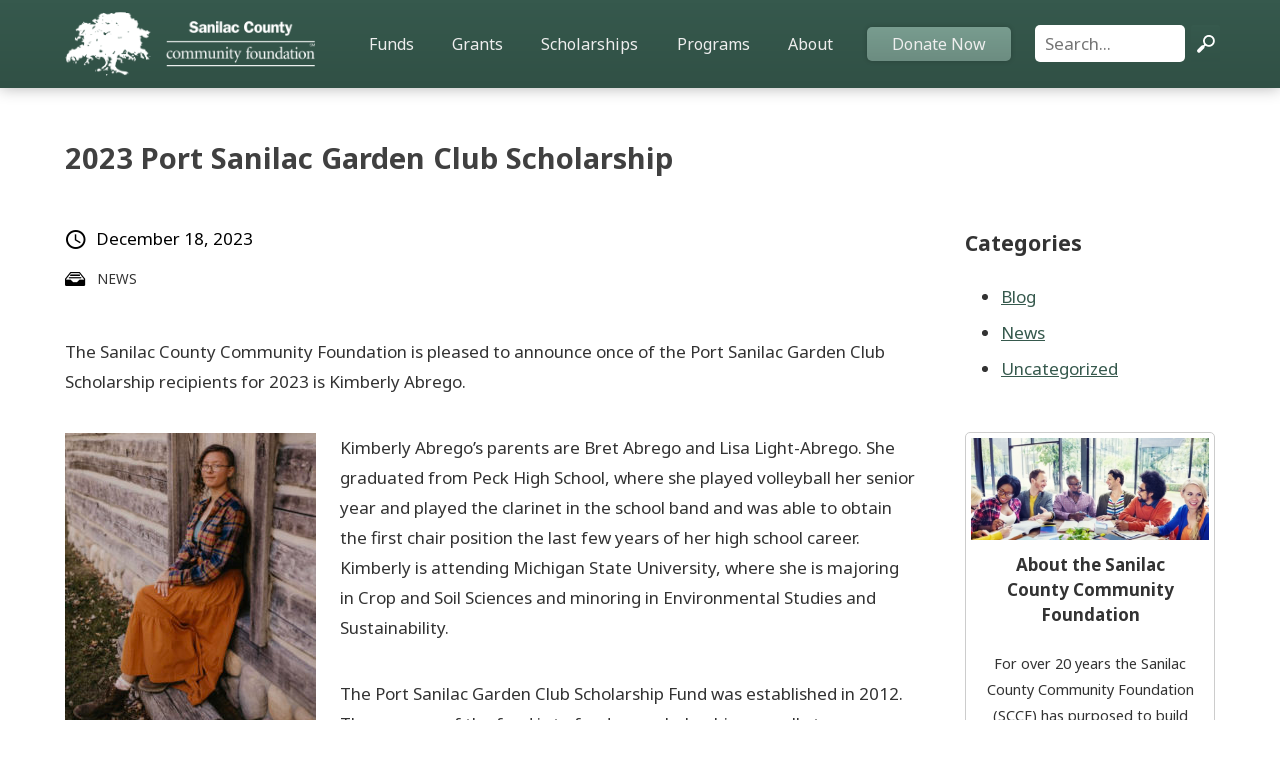

--- FILE ---
content_type: text/html; charset=UTF-8
request_url: https://sanilaccountycommunityfoundation.org/2023/12/18/2023-port-sanilac-garden-club-scholarship/
body_size: 6946
content:

<!DOCTYPE html>
<html lang="en-US" prefix="og: http://ogp.me/ns#">
	<head>
		<meta name="viewport" content="width=device-width, initial-scale=1, maximum-scale=1.0, user-scalable=no" />
		<meta name="application-name" content="Sanilac County Community Foundation" />
		<meta name="apple-mobile-web-app-title" content="Sanilac County Community Foundation">
		<meta name="msapplication-starturl" content="https://sanilaccountycommunityfoundation.org">
		<meta charset="UTF-8" />
		<link rel="profile" href="http://gmpg.org/xfn/11" />
		<title>2023 Port Sanilac Garden Club Scholarship - Sanilac County Community Foundation</title>

<!-- This site is optimized with the Yoast SEO Premium plugin v7.0.2 - https://yoast.com/wordpress/plugins/seo/ -->
<link rel="canonical" href="https://sanilaccountycommunityfoundation.org/2023/12/18/2023-port-sanilac-garden-club-scholarship/" />
<meta property="og:locale" content="en_US" />
<meta property="og:type" content="article" />
<meta property="og:title" content="2023 Port Sanilac Garden Club Scholarship - Sanilac County Community Foundation" />
<meta property="og:description" content="The Sanilac County Community Foundation is pleased to announce once of the Port Sanilac Garden Club Scholarship recipients for 2023 is Kimberly Abrego. Kimberly Abrego’s parents are Bret Abrego and Lisa Light-Abrego. She graduated from Peck High School, where she played volleyball her senior year and played the clarinet in..." />
<meta property="og:url" content="https://sanilaccountycommunityfoundation.org/2023/12/18/2023-port-sanilac-garden-club-scholarship/" />
<meta property="og:site_name" content="Sanilac County Community Foundation" />
<meta property="article:section" content="News" />
<meta property="article:published_time" content="2023-12-18T19:10:34+00:00" />
<meta property="article:modified_time" content="2025-03-05T14:21:41+00:00" />
<meta property="og:updated_time" content="2025-03-05T14:21:41+00:00" />
<meta property="og:image" content="https://cdn.cemah.net/wp-content/uploads/sites/9/2023/12/Kimberly-Abrego-1.jpg" />
<meta property="og:image:secure_url" content="https://cdn.cemah.net/wp-content/uploads/sites/9/2023/12/Kimberly-Abrego-1.jpg" />
<meta property="og:image:width" content="750" />
<meta property="og:image:height" content="898" />
<meta name="twitter:card" content="summary" />
<meta name="twitter:description" content="The Sanilac County Community Foundation is pleased to announce once of the Port Sanilac Garden Club Scholarship recipients for 2023 is Kimberly Abrego. Kimberly Abrego’s parents are Bret Abrego and Lisa Light-Abrego. She graduated from Peck High School, where she played volleyball her senior year and played the clarinet in..." />
<meta name="twitter:title" content="2023 Port Sanilac Garden Club Scholarship - Sanilac County Community Foundation" />
<meta name="twitter:image" content="https://cdn.cemah.net/wp-content/uploads/sites/9/2023/12/Kimberly-Abrego-1.jpg" />
<!-- / Yoast SEO Premium plugin. -->

<link rel='dns-prefetch' href='//fonts.googleapis.com' />
<link rel='stylesheet' id='cemah_api_frontend-css'  href='https://cdn.cemah.net/wp-content/plugins/cemah-api/assets/css/frontend.css?ver=1.10.10' type='text/css' media='all' />
<link rel='stylesheet' id='cemah_framework_frontend-css'  href='https://cdn.cemah.net/wp-content/plugins/cemah-framework-v1/assets/css/frontend.css?ver=1.29.0' type='text/css' media='all' />
<link rel='stylesheet' id='cemah_blog_frontend-css'  href='https://cdn.cemah.net/wp-content/plugins/cemah-blog/assets/css/frontend.css?ver=1.1.3' type='text/css' media='all' />
<link rel='stylesheet' id='cemah_grid-css'  href='https://cdn.cemah.net/wp-content/plugins/cemah-framework-v1/assets/css/grid.css?ver=1.29.0' type='text/css' media='all' />
<link rel='stylesheet' id='google_font_noto_sans-css'  href='https://fonts.googleapis.com/css?family=Noto+Sans%3A400%2C700%2C400italic%2C700italic&#038;ver=4.9.26' type='text/css' media='all' />
<link rel='stylesheet' id='cemah_theme_frontend-css'  href='https://cdn.cemah.net/wp-content/themes/sanilac-county-community-foundation/assets/css/frontend.css?ver=2.16.0' type='text/css' media='all' />
<link rel='stylesheet' id='cemah_events_frontend-css'  href='https://cdn.cemah.net/wp-content/plugins/cemah-events/assets/css/frontend.css?ver=1.3.1' type='text/css' media='all' />
<script type='text/javascript' src='https://cdn.cemah.net/wp-includes/js/jquery/jquery.js?ver=1.12.4'></script>
<script type='text/javascript' src='https://cdn.cemah.net/wp-includes/js/jquery/jquery-migrate.min.js?ver=1.4.1'></script>
<script type='text/javascript' src='https://cdn.cemah.net/wp-content/plugins/cemah-api/assets/js-min/frontend.js?ver=1.10.10'></script>
<script type='text/javascript' src='https://cdn.cemah.net/wp-content/plugins/cemah-framework-v1/assets/js-min/frontend.js?ver=1.29.0'></script>
<script type='text/javascript' src='https://cdn.cemah.net/wp-content/plugins/cemah-events/assets/js-min/frontend.js?ver=1.3.1'></script>
<script type='text/javascript' src='https://cdn.cemah.net/wp-content/mu-plugins/cemah-analytics/assets/js-min/frontend.js?ver=1.2.0'></script>
<style id="cemah-dynamic-css" type="text/css">#breadcrumbs.style-text a, #breadcrumbs.style-arrows a, #breadcrumbs.style-boxed a, #breadcrumbs.style-bar a, #breadcrumbs.style-text .breadcrumb_last, #breadcrumbs.style-arrows .breadcrumb_last, #breadcrumbs.style-boxed .breadcrumb_last, #breadcrumbs.style-bar .breadcrumb_last{color:#555555;}#breadcrumbs.style-text a:hover, #breadcrumbs.style-arrows a:hover, #breadcrumbs.style-boxed a:hover, #breadcrumbs.style-bar a:hover, #cemah-mobile-sidebar .search-form input[type=submit]{color:#36594D;}#breadcrumbs.style-text .separator, #breadcrumbs.style-boxed .separator, #breadcrumbs.style-bar .separator{color:#6E6E6E;}#cemah-mobile-header{background-color:#36594D;box-shadow:0 0 7px rgba(0,0,0, 0.5);}#cemah-mobile-sidebar .menu .menu-item a:active, body.no-touch #cemah-mobile-sidebar .menu .menu-item a:hover, #cemah-mobile-sidebar, #cemah-mobile-sidebar .shopping-cart-button:hover, #cemah-mobile-sidebar .search-form input[type=submit]:hover{background-color:#36594D;}#cemah-mobile-sidebar .menu .menu-item, #cemah-mobile-sidebar-close-button, #cemah-mobile-sidebar .shopping-cart-button{background-color:#40695B;}#cemah-mobile-sidebar .menu .menu-item.menu-open > a, body.no-touch #cemah-mobile-sidebar .menu .menu-item.menu-open > a:hover, #cemah-mobile-sidebar-close-button:hover{background-color:#869E53;}#cemah-mobile-sidebar .menu .submenu{border-left-color:#869E53;}body.mobile-sidebar-alert #cemah-mobile-header .toggle-mobile-sidebar .alert{background-color:#FFFFFF;}</style><link rel='https://api.w.org/' href='https://sanilaccountycommunityfoundation.org/wp-json/' />
<link rel="EditURI" type="application/rsd+xml" title="RSD" href="https://sanilaccountycommunityfoundation.org/xmlrpc.php?rsd" />
<link rel="wlwmanifest" type="application/wlwmanifest+xml" href="https://sanilaccountycommunityfoundation.org/wp-includes/wlwmanifest.xml" /> 
<meta name="generator" content="WordPress 4.9.26" />
<meta name="generator" content="Cemah API 1.10.10" />
<meta name="generator" content="Cemah Framework 1.29.0" />
<link rel='shortlink' href='https://sanilaccountycommunityfoundation.org/?p=2560' />
<link rel="alternate" type="application/json+oembed" href="https://sanilaccountycommunityfoundation.org/wp-json/oembed/1.0/embed?url=https%3A%2F%2Fsanilaccountycommunityfoundation.org%2F2023%2F12%2F18%2F2023-port-sanilac-garden-club-scholarship%2F" />
<link rel="alternate" type="text/xml+oembed" href="https://sanilaccountycommunityfoundation.org/wp-json/oembed/1.0/embed?url=https%3A%2F%2Fsanilaccountycommunityfoundation.org%2F2023%2F12%2F18%2F2023-port-sanilac-garden-club-scholarship%2F&#038;format=xml" />
<link rel="icon" href="https://cdn.cemah.net/wp-content/uploads/sites/9/2015/12/cropped-fav-icon-mobile-32x32.jpg" sizes="32x32" />
<link rel="icon" href="https://cdn.cemah.net/wp-content/uploads/sites/9/2015/12/cropped-fav-icon-mobile-192x192.jpg" sizes="192x192" />
<link rel="apple-touch-icon-precomposed" href="https://cdn.cemah.net/wp-content/uploads/sites/9/2015/12/cropped-fav-icon-mobile-180x180.jpg" />
<meta name="msapplication-TileImage" content="https://cdn.cemah.net/wp-content/uploads/sites/9/2015/12/cropped-fav-icon-mobile-270x270.jpg" />
<script type="text/javascript" id="cemah-javascript-service-loader">jQuery(function(){Cemah.start_services(['analytics', 'event_calendar', 'forms', 'feature_detection', 'header_navigation', 'video_lightbox', 'image_lightbox', 'accordion', 'fullscreen', 'sticky', 'animation', 'swiper', 'pin', 'dynamic_active_nav', 'responsive_tables', 'dialogs', 'tabs', 'expand', 'galleries', 'mobile_header', 'mobile_sidebar']); Cemah.ajaxurl = "https://sanilaccountycommunityfoundation.org/wp-admin/admin-ajax.php";});</script>	</head>

	<body class="post-template-default single single-post postid-2560 single-format-standard no-touch no-js no-flexbox page-at-top">
		
		<div id="cemah-mobile-header-container">
	<div id="cemah-mobile-header">
						<a href="https://sanilaccountycommunityfoundation.org">
					<img class="mobile-logo" src="https://cdn.cemah.net/wp-content/uploads/sites/9/2015/07/logo-sccf-mobile1.png" />
				</a>
						<div class="menu-button toggle-mobile-sidebar">
				<span class="navigation-icon"></span>
				<div class="alert"></div>
			</div>
			</div>
	<div id="cemah-mobile-header-spacer"></div>
</div><div id="cemah-mobile-sidebar-container">
	<div id="cemah-mobile-sidebar-close-button"></div>
	<div id="cemah-mobile-sidebar" role="navigation">
		<div class="wrap">
				<div class="action-icons">
		<a href="https://facebook.com/sanilacgives" target="_top" class="cemah-icon-facebook"></a><a href="https://twitter.com/sanilacgives" target="_top" class="cemah-icon-twitter"></a><a href="https://pinterest.com/sanilacgives" target="_top" class="cemah-icon-pinterest"></a><a href="tel:8106483634" target="_top" class="cemah-icon-phone-1"></a><a href="mailto:info@sanilacfoundation.org" target="_top" class="cemah-icon-email-1"></a>	</div>
<form class="search-form" method="get" action="/">
	<input type="submit" value="&#58899;"/>
	<input type="text" placeholder="Search..." name="s" />
</form>				
			<nav id="mobile-navigation" class="menu cemah-menu"><div id="menu-item-1160" class="menu-item menu-item-type-post_type menu-item-object-page menu-item-home menu-item-1160"><a href="https://sanilaccountycommunityfoundation.org/">Home</a></div>
<div id="menu-item-1860" class="menu-item menu-item-type-post_type_archive menu-item-object-fund menu-item-has-children menu-item-1860"><a href="https://sanilaccountycommunityfoundation.org/funds/">Funds</a>
<div class="wrap"><div class="open-button"><div class="icon"></div></div><div class="submenu">
	<div id="menu-item-1861" class="menu-item menu-item-type-post_type_archive menu-item-object-fund menu-item-1861"><a href="https://sanilaccountycommunityfoundation.org/funds/">All Funds</a></div>
	<div id="menu-item-1171" class="menu-item menu-item-type-post_type menu-item-object-page menu-item-1171"><a href="https://sanilaccountycommunityfoundation.org/ways-to-give/">Ways To Give</a></div>
	<div id="menu-item-1173" class="menu-item menu-item-type-post_type menu-item-object-page menu-item-1173"><a href="https://sanilaccountycommunityfoundation.org/give-now/">Give Now</a></div>
	<div id="menu-item-1174" class="menu-item menu-item-type-post_type menu-item-object-page menu-item-1174"><a href="https://sanilaccountycommunityfoundation.org/give-later/">Give Later</a></div>
	<div id="menu-item-1175" class="menu-item menu-item-type-post_type menu-item-object-page menu-item-1175"><a href="https://sanilaccountycommunityfoundation.org/establish-a-fund/">Establish A Fund</a></div>
</div></div>
</div>
<div id="menu-item-1163" class="menu-item menu-item-type-post_type menu-item-object-page menu-item-1163"><a href="https://sanilaccountycommunityfoundation.org/grants/">Grants</a></div>
<div id="menu-item-1164" class="menu-item menu-item-type-post_type menu-item-object-page menu-item-1164"><a href="https://sanilaccountycommunityfoundation.org/scholarships/">Scholarships</a></div>
<div id="menu-item-1165" class="menu-item menu-item-type-post_type menu-item-object-page menu-item-1165"><a href="https://sanilaccountycommunityfoundation.org/yac/">YAC</a></div>
<div id="menu-item-1166" class="menu-item menu-item-type-custom menu-item-object-custom menu-item-has-children menu-item-1166"><a href="#">About</a>
<div class="wrap"><div class="open-button"><div class="icon"></div></div><div class="submenu">
	<div id="menu-item-1167" class="menu-item menu-item-type-post_type menu-item-object-page menu-item-1167"><a href="https://sanilaccountycommunityfoundation.org/about/">About SCCF</a></div>
	<div id="menu-item-1176" class="menu-item menu-item-type-post_type menu-item-object-page menu-item-1176"><a href="https://sanilaccountycommunityfoundation.org/give-for-good-for-ever/">Give…For Good. For Ever.</a></div>
	<div id="menu-item-1172" class="menu-item menu-item-type-post_type menu-item-object-page menu-item-1172"><a href="https://sanilaccountycommunityfoundation.org/reasons-to-give/">Reasons To Give</a></div>
	<div id="menu-item-1178" class="menu-item menu-item-type-custom menu-item-object-custom menu-item-1178"><a href="https://sanilaccountycommunityfoundation.org/category/blog/">SCCF Blog</a></div>
	<div id="menu-item-1179" class="menu-item menu-item-type-custom menu-item-object-custom menu-item-1179"><a href="https://sanilaccountycommunityfoundation.org/category/news/">SCCF News</a></div>
</div></div>
</div>
<div id="menu-item-1440" class="menu-item menu-item-type-custom menu-item-object-custom menu-item-has-children menu-item-1440"><a href="#">Programs</a>
<div class="wrap"><div class="open-button"><div class="icon"></div></div><div class="submenu">
	<div id="menu-item-1441" class="menu-item menu-item-type-post_type menu-item-object-page menu-item-1441"><a href="https://sanilaccountycommunityfoundation.org/imagination-library/">Imagination Library</a></div>
	<div id="menu-item-1169" class="menu-item menu-item-type-post_type menu-item-object-page menu-item-1169"><a href="https://sanilaccountycommunityfoundation.org/swwc/">Sanilac Women Who Care</a></div>
</div></div>
</div>
<div id="menu-item-1858" class="menu-item menu-item-type-post_type_archive menu-item-object-fund menu-item-1858"><a href="https://sanilaccountycommunityfoundation.org/funds/">Donate Now</a></div>
</nav>
			<div class="bottom">
				<div class="copyright">
					© 2026 Sanilac County Community Foundation				</div>
							</div>
		</div>
	</div>
</div>	
		<section id="site-wrapper">

						<section id="header" class="sticky">
	<div class="container">
		<div class="row middle">
			<div class="cell-1 col-3">
									<a href="https://sanilaccountycommunityfoundation.org">
						<img class="primary-logo" src="https://cdn.cemah.net/wp-content/uploads/sites/9/2015/07/logo-sccf1.png" />
					</a>
							</div>
			<div class="cell-2 col-9">
				<nav id="header-navigation" class="menu cemah-menu cemah-primary-menu"><div id="menu-item-1853" class="menu-item menu-item-type-post_type_archive menu-item-object-fund menu-item-has-children menu-item-1853"><a href="https://sanilaccountycommunityfoundation.org/funds/">Funds</a>
<div class="wrap"><div class="open-button"><div class="icon"></div></div><div class="submenu">
	<div id="menu-item-1851" class="menu-item menu-item-type-post_type_archive menu-item-object-fund menu-item-1851"><a href="https://sanilaccountycommunityfoundation.org/funds/">View All Funds</a></div>
	<div id="menu-item-76" class="menu-item menu-item-type-post_type menu-item-object-page menu-item-76"><a href="https://sanilaccountycommunityfoundation.org/ways-to-give/">Ways To Give</a></div>
	<div id="menu-item-78" class="menu-item menu-item-type-post_type menu-item-object-page menu-item-78"><a href="https://sanilaccountycommunityfoundation.org/give-now/">Give Now</a></div>
	<div id="menu-item-79" class="menu-item menu-item-type-post_type menu-item-object-page menu-item-79"><a href="https://sanilaccountycommunityfoundation.org/give-later/">Give Later</a></div>
	<div id="menu-item-80" class="menu-item menu-item-type-post_type menu-item-object-page menu-item-80"><a href="https://sanilaccountycommunityfoundation.org/establish-a-fund/">Establish A Fund</a></div>
</div></div>
</div>
<div id="menu-item-135" class="menu-item menu-item-type-post_type menu-item-object-page menu-item-135"><a href="https://sanilaccountycommunityfoundation.org/grants/">Grants</a></div>
<div id="menu-item-1158" class="menu-item menu-item-type-post_type menu-item-object-page menu-item-1158"><a href="https://sanilaccountycommunityfoundation.org/scholarships/">Scholarships</a></div>
<div id="menu-item-1437" class="menu-item menu-item-type-custom menu-item-object-custom menu-item-has-children menu-item-1437"><a href="#">Programs</a>
<div class="wrap"><div class="open-button"><div class="icon"></div></div><div class="submenu">
	<div id="menu-item-16" class="menu-item menu-item-type-post_type menu-item-object-page menu-item-16"><a href="https://sanilaccountycommunityfoundation.org/yac/">YAC</a></div>
	<div id="menu-item-1438" class="menu-item menu-item-type-post_type menu-item-object-page menu-item-1438"><a href="https://sanilaccountycommunityfoundation.org/imagination-library/">Imagination Library</a></div>
	<div id="menu-item-288" class="menu-item menu-item-type-post_type menu-item-object-page menu-item-288"><a href="https://sanilaccountycommunityfoundation.org/swwc/">Women Who Care</a></div>
</div></div>
</div>
<div id="menu-item-18" class="menu-item menu-item-type-post_type menu-item-object-page menu-item-has-children menu-item-18"><a href="https://sanilaccountycommunityfoundation.org/about/">About</a>
<div class="wrap"><div class="open-button"><div class="icon"></div></div><div class="submenu">
	<div id="menu-item-1181" class="menu-item menu-item-type-post_type menu-item-object-page menu-item-1181"><a href="https://sanilaccountycommunityfoundation.org/about/">About SCCF</a></div>
	<div id="menu-item-81" class="menu-item menu-item-type-post_type menu-item-object-page menu-item-81"><a href="https://sanilaccountycommunityfoundation.org/give-for-good-for-ever/">Give…For Good. For Ever.</a></div>
	<div id="menu-item-77" class="menu-item menu-item-type-post_type menu-item-object-page menu-item-77"><a href="https://sanilaccountycommunityfoundation.org/reasons-to-give/">Reasons To Give</a></div>
	<div id="menu-item-100" class="menu-item menu-item-type-custom menu-item-object-custom menu-item-100"><a href="/category/blog/">SCCF Blog</a></div>
	<div id="menu-item-101" class="menu-item menu-item-type-custom menu-item-object-custom menu-item-101"><a href="/category/news/">SCCF News</a></div>
</div></div>
</div>
<div id="menu-item-1856" class="menu-item menu-item-type-post_type_archive menu-item-object-fund menu-item-1856"><a href="https://sanilaccountycommunityfoundation.org/funds/">Donate Now</a></div>
</nav>				<form role="search" method="get" class="search-form" action="https://sanilaccountycommunityfoundation.org/">
					<label>
						<span class="screen-reader-text">Search For:</span>
						<input type="search" class="search-field" placeholder="Search..." value="" name="s" />
					</label>
					<button type="submit" class="search-submit">
						<span class="cemah-svg-icon magnifying-glass-1" style="-webkit-mask-image: url(https://cemah.cloud/assets/icons/magnifying-glass-1.svg); mask-image: url(https://cemah.cloud/assets/icons/magnifying-glass-1.svg);"></span>					</button>
				</form>
			</div>
		</div>
	</div>
</section>
<section id="page-header" class="default no-breadcrumbs" >
	<div class="container">
		<div class="row center">
			<div class="cell-1 col-12">
				<h1 id="page-title" class="full-width">
	2023 Port Sanilac Garden Club Scholarship</h1>			</div>
		</div>
	</div>
</section>			
			<main id="content-wrapper">
<section id="content" class="default">
	<div class="container">
		<div class="row">
			<div class="cell-1 col-9 col-tablet-12">
				<div class=" post-list single list"><article id="post-2560" class=" single extension post-2560 post type-post status-publish format-standard hentry category-news has-featured-image"><div class="header">
	<div class="categories">
	<span class="cemah-icon-drawer icon"></span>
	<ul class="post-categories">
	<li><a href="https://sanilaccountycommunityfoundation.org/category/news/" rel="category tag">News</a></li></ul></div><div class="published-on">
	<span class="cemah-icon-clock icon"></span>
	<div class="date">
		December 18, 2023		
	</div>
</div></div><div class="content">
	<p>The Sanilac County Community Foundation is pleased to announce once of the Port Sanilac Garden Club Scholarship recipients for 2023 is Kimberly Abrego.</p>
<p><a href="https://cdn.cemah.net/wp-content/uploads/sites/9/2023/12/Kimberly-Abrego-1.jpg"><img class="size-medium wp-image-2521 alignleft" src="https://cdn.cemah.net/wp-content/uploads/sites/9/2023/12/Kimberly-Abrego-1-251x300.jpg" alt="" width="251" height="300" srcset="https://cdn.cemah.net/wp-content/uploads/sites/9/2023/12/Kimberly-Abrego-1-251x300.jpg 251w, https://cdn.cemah.net/wp-content/uploads/sites/9/2023/12/Kimberly-Abrego-1.jpg 750w" sizes="(max-width: 251px) 100vw, 251px" /></a>Kimberly Abrego’s parents are Bret Abrego and Lisa Light-Abrego. She graduated from Peck High School, where she played volleyball her senior year and played the clarinet in the school band and was able to obtain the first chair position the last few years of her high school career. Kimberly is attending Michigan State University, where she is majoring in Crop and Soil Sciences and minoring in Environmental Studies and Sustainability.</p>
<p>The Port Sanilac Garden Club Scholarship Fund was established in 2012.  The purpose of the fund is to fund one scholarship annually to a graduating senior who is continuing their education in agriculture / horticulture.</p>
<p>This scholarship is administered by the Sanilac County Community Foundation.  For more information on scholarship opportunities through the Sanilac County Community Foundation, contact Joshua Robinson, Executive Director, at the Foundation office at 810-648-3634.</p>
</div><div class="footer">
	<div class="tags">
	</div></div></article></div><div class="single-navigation">
	
			<a href="https://sanilaccountycommunityfoundation.org/2023/12/18/2023-gary-kettlewell-memorial-scholarship/" class="previous button"><span class="cemah-icon-arrow-left"></span> Prev</a>	
		

	<a href="https://sanilaccountycommunityfoundation.org/blog/" class="all button ghost-dark"><span class="cemah-icon-list"></span> All Posts</a>

			<a href="https://sanilaccountycommunityfoundation.org/2023/12/18/2023-kim-rhead-leadership-scholarship-pr/" class="next button">Next <span class="cemah-icon-arrow-right"></span></a>
		
</div>			</div>
			<div class="sidebar right-sidebar cell-2 col-3 col-tablet-12">
				<div id="categories-4" class="cemah-widget widget_categories"><h3 class="cemah-widget-title">Categories</h3>		<ul>
	<li class="cat-item cat-item-4"><a href="https://sanilaccountycommunityfoundation.org/category/blog/" >Blog</a>
</li>
	<li class="cat-item cat-item-5"><a href="https://sanilaccountycommunityfoundation.org/category/news/" >News</a>
</li>
	<li class="cat-item cat-item-1"><a href="https://sanilaccountycommunityfoundation.org/category/uncategorized/" >Uncategorized</a>
</li>
		</ul>
</div><div id="text-5" class="cemah-widget widget_text">			<div class="textwidget"><a href="/about/" class="sidebar-feature">
		<img src="https://cdn.cemah.net/wp-content/themes/sanilac-county-community-foundation/assets/images/feature-1.jpg" />
		<div class="content">
			<h4>About the Sanilac County Community Foundation</h4>
			<p>
				For over 20 years the Sanilac County Community Foundation (SCCF) has purposed to build philanthropy in Sanilac County.
			</p>

			<div class="button-container">
				<span class="button">About the Foundation</span>
			</div>
		</div>
	</a></div>
		</div>			</div>
		</div>
	</div>
</section>

			</main><!-- #content-wrapper -->
			
						<section id="tagline">
	<div class="container">
		<div class="row end">
			<div class="cell-1 col-6 col-small-tablet-12">
				<div class="tagline-text">For <span class="highlight">Good.</span> For <span class="highlight">Ever.</span></div>
			</div>
		</div>
	</div>
</section><section id="footer">
	<div class="container">
		<div class="row">
			<div class="cell-1 col-6 col-small-tablet-12">
				<h3>The SCCF Blog</h3>

				<div class=" post-list footer list"><article id="post-3335" class=" footer theme post-3335 post type-post status-publish format-standard hentry category-blog has-featured-image"><div class="content-row has-image">

			<div class="image">
			<a href="https://sanilaccountycommunityfoundation.org/2026/01/07/philanthropy-is-for-everyone-community-foundation-celebrates-accessible-giving-and-local-leadership-through-thumb-health-fitness/">
				<img width="2047" height="1309" src="https://cdn.cemah.net/wp-content/uploads/sites/9/2026/01/Turkey-Trot-5k-2025.2.jpg" class="primary-image wp-post-image" alt="" itemprop="image" srcset="https://cdn.cemah.net/wp-content/uploads/sites/9/2026/01/Turkey-Trot-5k-2025.2.jpg 2047w, https://cdn.cemah.net/wp-content/uploads/sites/9/2026/01/Turkey-Trot-5k-2025.2-300x192.jpg 300w, https://cdn.cemah.net/wp-content/uploads/sites/9/2026/01/Turkey-Trot-5k-2025.2-768x491.jpg 768w, https://cdn.cemah.net/wp-content/uploads/sites/9/2026/01/Turkey-Trot-5k-2025.2-1024x655.jpg 1024w" sizes="(max-width: 2047px) 100vw, 2047px" />			</a>
		</div>
	
	<div class="content-wrap">
		<div class="info">
			<div class="cal-icon">
				<div class="month">Jan</div>
				<div class="day">07</div>
			</div>

			<div class="text-group">
				<h3 class="title">
					<a href="https://sanilaccountycommunityfoundation.org/2026/01/07/philanthropy-is-for-everyone-community-foundation-celebrates-accessible-giving-and-local-leadership-through-thumb-health-fitness/">
						Philanthropy is for Everyone: Community Foundation Celebrates Accessible Giving and Local Leadership Through Thumb Health &amp; Fitness					</a>
				</h3>

				<h4 class="date">
					January 7, 2026				</h4>
			</div>
		</div>

					<div class="excerpt">
				<p>&nbsp; &nbsp; &nbsp; &nbsp; &nbsp; Philanthropy is often misunderstood as something reserved for large donors or major gifts—but in Sanilac County, recent community-led events are proving that giving is truly for everyone. The Sanilac County Community Foundation is proud to highlight the philanthropic leadership of Taylor Hutchinson, owner of Thumb&#8230; <a class="read-more" href="https://sanilaccountycommunityfoundation.org/2026/01/07/philanthropy-is-for-everyone-community-foundation-celebrates-accessible-giving-and-local-leadership-through-thumb-health-fitness/">Read More</a></p>			</div>
			</div>
</div></article><article id="post-3331" class=" footer theme post-3331 post type-post status-publish format-standard hentry category-blog has-featured-image"><div class="content-row has-image">

			<div class="image">
			<a href="https://sanilaccountycommunityfoundation.org/2026/01/07/3331/">
				<img width="4032" height="3024" src="https://cdn.cemah.net/wp-content/uploads/sites/9/2026/01/2025-FALL-GROUP-PHOTO.jpeg" class="primary-image wp-post-image" alt="" itemprop="image" srcset="https://cdn.cemah.net/wp-content/uploads/sites/9/2026/01/2025-FALL-GROUP-PHOTO.jpeg 4032w, https://cdn.cemah.net/wp-content/uploads/sites/9/2026/01/2025-FALL-GROUP-PHOTO-300x225.jpeg 300w, https://cdn.cemah.net/wp-content/uploads/sites/9/2026/01/2025-FALL-GROUP-PHOTO-768x576.jpeg 768w, https://cdn.cemah.net/wp-content/uploads/sites/9/2026/01/2025-FALL-GROUP-PHOTO-1024x768.jpeg 1024w" sizes="(max-width: 4032px) 100vw, 4032px" />			</a>
		</div>
	
	<div class="content-wrap">
		<div class="info">
			<div class="cal-icon">
				<div class="month">Jan</div>
				<div class="day">07</div>
			</div>

			<div class="text-group">
				<h3 class="title">
					<a href="https://sanilaccountycommunityfoundation.org/2026/01/07/3331/">
						Sanilac County Community Foundation Awards $20,709.80 in Grants					</a>
				</h3>

				<h4 class="date">
					January 7, 2026				</h4>
			</div>
		</div>

					<div class="excerpt">
				<p>The Sanilac County Community Foundation (SCCF) is pleased to announce that $20,709.80 in combined grants were given to the following organizations during the 2025 Fall Grant Round: Sanilac County Community Foundation 2025 Fall Grant Round Sanilac Great Start Collaborative Sanilac Preschool Scholarship $2,500.00 YAC Endowment Fund Sleep In Heavenly Peace&#8230; <a class="read-more" href="https://sanilaccountycommunityfoundation.org/2026/01/07/3331/">Read More</a></p>			</div>
			</div>
</div></article></div>
				<a href="/category/blog/" class="button">View All Blog Posts</a>
			</div>
			<div class="cell-2 col-6 col-small-tablet-12">
				<h3>Recent News</h3>

				<div class=" post-list footer list"><article id="post-3348" class=" footer theme post-3348 post type-post status-publish format-standard hentry category-news has-featured-image"><div class="content-row has-image">

			<div class="image">
			<a href="https://sanilaccountycommunityfoundation.org/2026/01/08/2025-marvin-longuski-educational-scholarship/">
				<img width="1170" height="1703" src="https://cdn.cemah.net/wp-content/uploads/sites/9/2025/10/Ava-Collins.jpg" class="primary-image wp-post-image" alt="" itemprop="image" srcset="https://cdn.cemah.net/wp-content/uploads/sites/9/2025/10/Ava-Collins.jpg 1170w, https://cdn.cemah.net/wp-content/uploads/sites/9/2025/10/Ava-Collins-206x300.jpg 206w, https://cdn.cemah.net/wp-content/uploads/sites/9/2025/10/Ava-Collins-768x1118.jpg 768w, https://cdn.cemah.net/wp-content/uploads/sites/9/2025/10/Ava-Collins-704x1024.jpg 704w" sizes="(max-width: 1170px) 100vw, 1170px" />			</a>
		</div>
	
	<div class="content-wrap">
		<div class="info">
			<div class="cal-icon">
				<div class="month">Jan</div>
				<div class="day">08</div>
			</div>

			<div class="text-group">
				<h3 class="title">
					<a href="https://sanilaccountycommunityfoundation.org/2026/01/08/2025-marvin-longuski-educational-scholarship/">
						2025 Marvin Longuski Educational Scholarship					</a>
				</h3>

				<h4 class="date">
					January 8, 2026				</h4>
			</div>
		</div>

					<div class="excerpt">
				<p>The Sanilac County Community Foundation is pleased to announce Ava Collins as the 2025 recipient of the Marvin Longuski Educational Scholarship. Ava Collins is the daughter of Aaron and Stephanie Collins. During high school, she played softball, volleyball and basketball. She served as treasurer for both the National Honor Society&#8230; <a class="read-more" href="https://sanilaccountycommunityfoundation.org/2026/01/08/2025-marvin-longuski-educational-scholarship/">Read More</a></p>			</div>
			</div>
</div></article><article id="post-3345" class=" footer theme post-3345 post type-post status-publish format-standard hentry category-news has-featured-image"><div class="content-row has-image">

			<div class="image">
			<a href="https://sanilaccountycommunityfoundation.org/2026/01/08/2025-mark-s-hund-memorial-scholarship/">
				<img width="828" height="1242" src="https://cdn.cemah.net/wp-content/uploads/sites/9/2026/01/Gracie-Dale.jpeg" class="primary-image wp-post-image" alt="" itemprop="image" srcset="https://cdn.cemah.net/wp-content/uploads/sites/9/2026/01/Gracie-Dale.jpeg 828w, https://cdn.cemah.net/wp-content/uploads/sites/9/2026/01/Gracie-Dale-200x300.jpeg 200w, https://cdn.cemah.net/wp-content/uploads/sites/9/2026/01/Gracie-Dale-768x1152.jpeg 768w, https://cdn.cemah.net/wp-content/uploads/sites/9/2026/01/Gracie-Dale-683x1024.jpeg 683w" sizes="(max-width: 828px) 100vw, 828px" />			</a>
		</div>
	
	<div class="content-wrap">
		<div class="info">
			<div class="cal-icon">
				<div class="month">Jan</div>
				<div class="day">08</div>
			</div>

			<div class="text-group">
				<h3 class="title">
					<a href="https://sanilaccountycommunityfoundation.org/2026/01/08/2025-mark-s-hund-memorial-scholarship/">
						2025 Mark S. Hund Memorial Scholarship					</a>
				</h3>

				<h4 class="date">
					January 8, 2026				</h4>
			</div>
		</div>

					<div class="excerpt">
				<p>The Sanilac County Community Foundation is pleased to announce Gracie Dale as the 2025 recipient of the Mark S. Hund Memorial Scholarship. Gracie Dale, daughter of Jamie and Kelly Dale, graduated from Sandusky High School. During high school, she participated in softball, basketball, volleyball and club volleyball. Gracie is attending&#8230; <a class="read-more" href="https://sanilaccountycommunityfoundation.org/2026/01/08/2025-mark-s-hund-memorial-scholarship/">Read More</a></p>			</div>
			</div>
</div></article></div>
				<a href="/category/news/" class="button">View All News Posts</a>
			</div>
		</div>
	</div>
</section><section id="footer-contact">
	<div class="container">
		<div class="row middle">
			<div class="cell-1 col-12">

				<div class="address-wrap">
					<span class="cemah-icon-location-2 icon"></span>
					PO Box 307 Sandusky, MI 48471				</div>

				<div class="phone-wrap">
					<span class="cemah-icon-phone-1 icon"></span>
					<a href="tel:8106483634" target="_top" class="primary-phone-1 phone">(810) 648-3634</a>				</div>

				<div class="email-wrap">
					<span class="cemah-icon-email-1 icon"></span>
					<a href="mailto:info@sanilacfoundation.org" target="_blank" class="primary-email-1 email">info@sanilacfoundation.org</a>				</div>

				<div class="social-icons">
					<a href="http://facebook.com/sanilacgives" target="_blank"><span class="cemah-icon-facebook"></span></a>
					<a href="http://twitter.com/sanilacgives" target="_blank"><span class="cemah-icon-twitter"></span></a>
					<a href="http://pinterest.com/sanilacgives" target="_blank"><span class="cemah-icon-pinterest"></span></a>
				</div>
			</div>
		</div>
	</div>
</section><section id="copyright">
	<div class="container">
		<div class="row middle">
			<div class="cell-1 col-9 col-small-tablet-12">
								<div class="copyright">
					Copyright © 2026 <span class="inline-block">Sanilac County Community Foundation</span>
				</div>
			</div>
			<div class="cell-2 col-3 col-small-tablet-12">
				<a href="http://cemahcreative.com" target="_blank" class="cemah-link dark" title="website design by Cemah Creative LLC">
	website design by <span class="logo">Cemah Creative LLC</span>
</a>			</div>
		</div>
	</div>
</section>
		</section><!-- #site-wrapper -->
				<script src="https://cdn.usefathom.com/script.js" data-site="ETFFHHBX" defer></script><script id="cemah-analytics">
Cemah.analytics.add_tracker("fathom",{"service":"fathom","tracker_id":"ETFFHHBX"}); 
Cemah.analytics.action("pageview", [], []);
</script><script type='text/javascript' src='https://cdn.cemah.net/wp-includes/js/wp-embed.min.js?ver=4.9.26'></script>
			</body>
</html>

--- FILE ---
content_type: text/css
request_url: https://cdn.cemah.net/wp-content/plugins/cemah-framework-v1/assets/css/frontend.css?ver=1.29.0
body_size: 14360
content:
article,aside,details,figcaption,figure,footer,header,hgroup,nav,section,summary{display:block}audio,canvas,video{display:inline-block}audio:not([controls]){display:none;height:0}[hidden]{display:none}html{font-size:100%;-webkit-text-size-adjust:100%;-ms-text-size-adjust:100%}button,html,input,select,textarea{font-family:sans-serif}body{margin:0}a:focus{outline:thin dotted}a:active,a:hover{outline:0}abbr[title]{border-bottom:1px dotted}b,strong{font-weight:700}blockquote{margin:1em 40px}dfn{font-style:italic}mark{background:#ff0;color:#000}code,kbd,pre,samp{font-family:monospace,serif;font-size:1em}pre{white-space:pre;white-space:pre-wrap;word-wrap:break-word}q{quotes:none}q:after,q:before{content:'';content:none}small{font-size:75%}sub,sup{font-size:75%;line-height:0;position:relative;vertical-align:baseline}sup{top:-.5em}sub{bottom:-.25em}dl,menu,ol,ul{margin:1em 0}dd{margin:0 0 0 40px}menu,ol,ul{padding:0 0 0 40px;overflow:hidden}nav ol,nav ul{list-style:none;list-style-image:none}img{border:0;-ms-interpolation-mode:bicubic}svg:not(:root){overflow:hidden}figure{margin:0}form{margin:0}fieldset{border:1px solid silver;margin:0 2px;padding:.35em .625em .75em}legend{border:0;padding:0;white-space:normal}button,input,select,textarea{font-size:100%;margin:0;vertical-align:baseline}button,input{line-height:normal}button,html input[type=button],input[type=reset],input[type=submit]{-webkit-appearance:button;cursor:pointer}button[disabled],input[disabled]{cursor:default}input[type=checkbox],input[type=radio]{box-sizing:border-box;padding:0}input[type=search]{-webkit-appearance:textfield;box-sizing:content-box}input[type=search]::-webkit-search-cancel-button,input[type=search]::-webkit-search-decoration{-webkit-appearance:none}button::-moz-focus-inner,input::-moz-focus-inner{border:0;padding:0}textarea{overflow:auto;vertical-align:top}table{border-collapse:collapse;border-spacing:0}.cemah-link{font-size:11px;text-decoration:none;margin:.5rem 0;padding:1px 0 0;border-radius:3px;width:auto;display:inline-block;text-align:left;font-weight:300;font-family:Helvetica,Arial,sans-serif;color:#222}.cemah-link:hover{padding-left:10px;padding-right:10px;margin-left:-10px;margin-right:-10px;background-color:rgba(0,0,0,.15)}.cemah-link:first-child{margin-top:0}.cemah-link:last-child{margin-bottom:0}.cemah-link .logo{background-size:44px 18px;display:inline-block;overflow:hidden;text-indent:-9999px;width:44px;height:17px;margin-left:5px;vertical-align:middle;background-position:50% 50%;background-image:url(https://cemah.cloud/assets/branding/logo-dark.svg)}.cemah-link.light{color:#DDD}.cemah-link.light:hover{background-color:rgba(0,0,0,.3)}.cemah-link.light .logo{background-image:url(https://cemah.cloud/assets/branding/logo-light.svg)}blockquote,ol,p,ul{margin-top:1rem;margin-bottom:1rem;position:relative;font-size:1em;line-height:1.8em}p+p{margin-top:1.5rem}ol,ul{padding-left:1rem;margin-left:.5rem}ol ol,ol ul,ul ol,ul ul{font-size:1em;margin-top:0}li{margin-bottom:.25rem}a{color:#0073aa;text-decoration:underline}a:hover{text-decoration:none}.like-h1,.like-h2,.like-h3,.like-h4,.like-h5,.like-h6,h1,h2,h3,h4,h5,h6{margin-bottom:1rem;position:relative;margin-top:2.5rem}.like-h1,h1{font-size:1.7em;line-height:1.5em;font-weight:700}.like-h2,h2{font-size:1.4em;line-height:1.5em;font-weight:700}.like-h3,h3{font-size:1.25em;line-height:1.5em;font-weight:700}.like-h4,h4{font-size:1.1em;line-height:1.5em;font-weight:700}.like-h5,h5{font-size:1em;line-height:1.5em;font-weight:700}.like-h6,h6{font-size:.9em;line-height:1rem;font-weight:700}.like-h1 a,.like-h2 a,.like-h3 a,.like-h4 a,.like-h5 a,.like-h6 a,h1 a,h2 a,h3 a,h4 a,h5 a,h6 a{color:inherit;text-decoration:none}.like-h1 a:hover,.like-h2 a:hover,.like-h3 a:hover,.like-h4 a:hover,.like-h5 a:hover,.like-h6 a:hover,h1 a:hover,h2 a:hover,h3 a:hover,h4 a:hover,h5 a:hover,h6 a:hover{text-decoration:underline;color:inherit}.like-h1.large-margin:first-child,.like-h1.small-margin:first-child,.like-h1:first-child,.like-h2.large-margin:first-child,.like-h2.small-margin:first-child,.like-h2:first-child,.like-h3.large-margin:first-child,.like-h3.small-margin:first-child,.like-h3:first-child,.like-h4.large-margin:first-child,.like-h4.small-margin:first-child,.like-h4:first-child,.like-h5.large-margin:first-child,.like-h5.small-margin:first-child,.like-h5:first-child,.like-h6.large-margin:first-child,.like-h6.small-margin:first-child,.like-h6:first-child,blockquote.large-margin:first-child,blockquote.small-margin:first-child,blockquote:first-child,h1.large-margin:first-child,h1.small-margin:first-child,h1:first-child,h2.large-margin:first-child,h2.small-margin:first-child,h2:first-child,h3.large-margin:first-child,h3.small-margin:first-child,h3:first-child,h4.large-margin:first-child,h4.small-margin:first-child,h4:first-child,h5.large-margin:first-child,h5.small-margin:first-child,h5:first-child,h6.large-margin:first-child,h6.small-margin:first-child,h6:first-child,li.large-margin:first-child,li.small-margin:first-child,li:first-child,ol.large-margin:first-child,ol.small-margin:first-child,ol:first-child,p.large-margin:first-child,p.small-margin:first-child,p:first-child,ul.large-margin:first-child,ul.small-margin:first-child,ul:first-child{margin-top:0}.like-h1.large-margin:last-child,.like-h1.small-margin:last-child,.like-h1:last-child,.like-h2.large-margin:last-child,.like-h2.small-margin:last-child,.like-h2:last-child,.like-h3.large-margin:last-child,.like-h3.small-margin:last-child,.like-h3:last-child,.like-h4.large-margin:last-child,.like-h4.small-margin:last-child,.like-h4:last-child,.like-h5.large-margin:last-child,.like-h5.small-margin:last-child,.like-h5:last-child,.like-h6.large-margin:last-child,.like-h6.small-margin:last-child,.like-h6:last-child,blockquote.large-margin:last-child,blockquote.small-margin:last-child,blockquote:last-child,h1.large-margin:last-child,h1.small-margin:last-child,h1:last-child,h2.large-margin:last-child,h2.small-margin:last-child,h2:last-child,h3.large-margin:last-child,h3.small-margin:last-child,h3:last-child,h4.large-margin:last-child,h4.small-margin:last-child,h4:last-child,h5.large-margin:last-child,h5.small-margin:last-child,h5:last-child,h6.large-margin:last-child,h6.small-margin:last-child,h6:last-child,li.large-margin:last-child,li.small-margin:last-child,li:last-child,ol.large-margin:last-child,ol.small-margin:last-child,ol:last-child,p.large-margin:last-child,p.small-margin:last-child,p:last-child,ul.large-margin:last-child,ul.small-margin:last-child,ul:last-child{margin-bottom:0}.text-group{margin-top:2.5rem;margin-bottom:1rem}.text-group.large-margin:first-child,.text-group.small-margin:first-child,.text-group:first-child{margin-top:0}.text-group:last-child{margin-bottom:0}.text-group h1,.text-group h2,.text-group h3,.text-group h4,.text-group h5,.text-group h6,.text-group ol,.text-group p,.text-group ul{margin-top:0;margin-bottom:0}.like-h1.no-margin,.like-h2.no-margin,.like-h3.no-margin,.like-h4.no-margin,.like-h5.no-margin,.like-h6.no-margin,.text-group.no-margin,h1.no-margin,h2.no-margin,h3.no-margin,h4.no-margin,h5.no-margin,h6.no-margin,p.no-margin{margin-top:0;margin-bottom:0}.like-h1.small-margin,.like-h2.small-margin,.like-h3.small-margin,.like-h4.small-margin,.like-h5.small-margin,.like-h6.small-margin,.text-group.small-margin,h1.small-margin,h2.small-margin,h3.small-margin,h4.small-margin,h5.small-margin,h6.small-margin{margin-top:1.25rem;margin-bottom:.5rem}blockquote.small-margin,ol.small-margin,p.small-margin,ul.small-margin{margin-top:.5rem;margin-bottom:.5rem}p+p.small-margin{margin-top:.75rem}.like-h1.large-margin,.like-h2.large-margin,.like-h3.large-margin,.like-h4.large-margin,.like-h5.large-margin,.like-h6.large-margin,.text-group.large-margin,h1.large-margin,h2.large-margin,h3.large-margin,h4.large-margin,h5.large-margin,h6.large-margin{margin-top:3.75rem;margin-bottom:1.5rem}blockquote.large-margin,ol.large-margin,p.large-margin,ul.large-margin{margin-top:2rem;margin-bottom:2rem}p+p.large-margin{margin-top:2.25rem}.alignleft{float:left;margin-right:1rem;margin-bottom:1rem;max-width:40%;height:auto;position:relative;z-index:2}.alignleft.large-margin{margin-right:2rem;margin-bottom:2rem}.alignright{float:right;margin-left:1rem;margin-bottom:1rem;max-width:40%;height:auto;position:relative;z-index:2}.alignright.large-margin{margin-left:2rem;margin-bottom:2rem}.aligncenter{margin-left:auto;margin-right:auto;margin-bottom:1rem;max-width:100%;height:auto;display:block}.aligncenter.large-margin{margin-bottom:2rem}.fullscreen{position:relative;width:100vw;max-width:none;margin:1.5rem calc(50% - 50vw)}body.screenshot-mode .fullscreen{height:700px!important}@media screen and (max-width:767px){.alignleft,.alignright{float:none;margin:0 0 1rem 0;max-width:100%;display:block}.aligncenter.large-margin,.alignleft.large-margin,.alignright.large-margin{margin:0 0 1rem 0}img.alignleft,img.alignright{max-width:75%}}@media screen and (max-width:599px){.alignleft.mobile-aligncenter,.alignright.mobile-aligncenter{margin-left:auto;margin-right:auto;margin-bottom:1rem;max-width:100%;height:auto;display:block}img.mobile-max-50-percent{max-width:50%}.alignleft.mobile-fullscreen,.alignright.mobile-fullscreen,.mobile-fullscreen{position:relative;width:100vw;max-width:none;margin-left:auto;margin-right:auto;display:block;margin:1rem calc(50% - 50vw)}}.button,a.button,button,input[type=button],input[type=submit]{border-radius:2px;font-size:15px;line-height:1.2em;text-decoration:none!important;display:inline-block;background-color:#0073aa;background-image:linear-gradient(rgba(0,0,0,0),rgba(0,0,0,.08));color:#eee;padding:10px 25px;cursor:pointer;border:none;transition:background-color 150ms ease-out;text-transform:uppercase;font-weight:700}.button.has-icon,a.button.has-icon,button.has-icon,input[type=button].has-icon,input[type=submit].has-icon{display:inline-flex;justify-content:center;align-items:center}.button.has-icon .cemah-svg-icon,a.button.has-icon .cemah-svg-icon,button.has-icon .cemah-svg-icon,input[type=button].has-icon .cemah-svg-icon,input[type=submit].has-icon .cemah-svg-icon{margin-right:.25rem;font-size:1.4em}.button:hover,a.button:hover,button:hover,input[type=button]:hover,input[type=submit]:hover{background-color:#008ec2;color:#fff}.button.disabled,.button[disabled],a.button.disabled,a.button[disabled],button.disabled,button[disabled],input[type=button].disabled,input[type=button][disabled],input[type=submit].disabled,input[type=submit][disabled]{cursor:not-allowed;color:#fff;background-color:#bbb}.button.disabled:hover,.button[disabled]:hover,a.button.disabled:hover,a.button[disabled]:hover,button.disabled:hover,button[disabled]:hover,input[type=button].disabled:hover,input[type=button][disabled]:hover,input[type=submit].disabled:hover,input[type=submit][disabled]:hover{color:#fff;background-color:#bbb!important}.button.white,a.button.white,button.white,input[type=button].white,input[type=submit].white{border:1px solid #ddd;background-color:#fff;color:#222}.button.white:hover,a.button.white:hover,button.white:hover,input[type=button].white:hover,input[type=submit].white:hover{background-color:#f2f2f2}.button.black,a.button.black,button.black,input[type=button].black,input[type=submit].black{background-color:#111;color:#fff}.button.black:hover,a.button.black:hover,button.black:hover,input[type=button].black:hover,input[type=submit].black:hover{background-color:#222}.button.red,a.button.red,button.red,input[type=button].red,input[type=submit].red{background-color:#A62121;color:#fff}.button.red:hover,a.button.red:hover,button.red:hover,input[type=button].red:hover,input[type=submit].red:hover{background-color:#bb2525}.button.green,a.button.green,button.green,input[type=button].green,input[type=submit].green{background-color:#4DA621;color:#fff}.button.green:hover,a.button.green:hover,button.green:hover,input[type=button].green:hover,input[type=submit].green:hover{background-color:#57bb25}.button.blue,a.button.blue,button.blue,input[type=button].blue,input[type=submit].blue{background-color:#217AA6;color:#fff}.button.blue:hover,a.button.blue:hover,button.blue:hover,input[type=button].blue:hover,input[type=submit].blue:hover{background-color:#258abb}.button[class*=ghost-],a.button[class*=ghost-],button[class*=ghost-],input[type=button][class*=ghost-],input[type=submit][class*=ghost-]{border-width:2px;border-style:solid;background-color:transparent;background-image:none;padding:8px 23px}.button[class*=ghost-].small,a.button[class*=ghost-].small,button[class*=ghost-].small,input[type=button][class*=ghost-].small,input[type=submit][class*=ghost-].small{padding:6px 13px 5px}.button[class*=ghost-].large,a.button[class*=ghost-].large,button[class*=ghost-].large,input[type=button][class*=ghost-].large,input[type=submit][class*=ghost-].large{padding:13px 33px}.button[class*=ghost-].extra-large,a.button[class*=ghost-].extra-large,button[class*=ghost-].extra-large,input[type=button][class*=ghost-].extra-large,input[type=submit][class*=ghost-].extra-large{padding:16px 38px}.button.ghost-light,a.button.ghost-light,button.ghost-light,input[type=button].ghost-light,input[type=submit].ghost-light{border:2px solid #fff;color:#fff}.button.ghost-light.small,a.button.ghost-light.small,button.ghost-light.small,input[type=button].ghost-light.small,input[type=submit].ghost-light.small{padding-bottom:6px}.button.ghost-light:hover,a.button.ghost-light:hover,button.ghost-light:hover,input[type=button].ghost-light:hover,input[type=submit].ghost-light:hover{background-color:rgba(255,255,255,.15)}.button.ghost-dark,a.button.ghost-dark,button.ghost-dark,input[type=button].ghost-dark,input[type=submit].ghost-dark{border:2px solid #222;color:#222}.button.ghost-dark:hover,a.button.ghost-dark:hover,button.ghost-dark:hover,input[type=button].ghost-dark:hover,input[type=submit].ghost-dark:hover{background-color:rgba(0,0,0,.15)}.button.raised,a.button.raised,button.raised,input[type=button].raised,input[type=submit].raised{background-image:linear-gradient(rgba(0,0,0,0),rgba(0,0,0,.08))}.button.flat,a.button.flat,button.flat,input[type=button].flat,input[type=submit].flat{background-image:none}.button.pill,a.button.pill,button.pill,input[type=button].pill,input[type=submit].pill{border-radius:100px}.button.small,a.button.small,button.small,input[type=button].small,input[type=submit].small{padding:8px 15px 7px;font-size:14px}.button.large,a.button.large,button.large,input[type=button].large,input[type=submit].large{padding:15px 35px;font-size:18px}.button.extra-large,a.button.extra-large,button.extra-large,input[type=button].extra-large,input[type=submit].extra-large{padding:18px 40px;font-size:20px}.button.full-width,a.button.full-width,button.full-width,input[type=button].full-width,input[type=submit].full-width{display:block;width:auto;text-align:center}.button.has-icon.full-width,a.button.has-icon.full-width,button.has-icon.full-width,input[type=button].has-icon.full-width,input[type=submit].has-icon.full-width{display:flex}.button.wide,a.button.wide,button.wide,input[type=button].wide,input[type=submit].wide{padding-left:3rem;padding-right:3rem}.button-group{display:flex;flex-wrap:wrap;margin:.875rem 0 .875rem -.125rem;width:100%}.button-group.center{justify-content:center}.button-group>*{margin:.125rem}.button-group:first-child{margin-top:0}.button-group:last-child{margin-bottom:0}@media screen and (max-width:959px){.button-group.tablet-stack{margin-left:0}.button-group.tablet-stack>*{flex-basis:100%;margin-left:0;margin-right:0;text-align:center;max-width:450px}}@media screen and (max-width:767px){.button-group.small-tablet-stack{margin-left:0}.button-group.small-tablet-stack>*{flex-basis:100%;margin-left:0;margin-right:0;text-align:center;max-width:450px}}@media screen and (max-width:599px){.button-group.mobile-stack{margin-left:0}.button-group.mobile-stack>*{flex-basis:100%;margin-left:0;margin-right:0;text-align:center;max-width:450px}}input[type=email],input[type=password],input[type=search],input[type=tel],input[type=text],input[type=url],textarea{padding:7px 10px;border-radius:2px;border:1px solid rgba(0,0,0,.25);box-shadow:none;-webkit-appearance:none;font-family:Helvetica,Arial,sans-serif}.cemah-form .cemah-error,.cemah-form .cemah-message{margin-bottom:1rem!important}.cemah-form .cemah-form-field{margin-bottom:1rem}.cemah-form .cemah-form-label{display:block;font-weight:700;margin-bottom:.25rem}.cemah-form .cemah-form-field-description{font-size:.85em;font-style:italic;margin-top:.25rem;opacity:.7}.cemah-form .cemah-form-field-type-email input,.cemah-form .cemah-form-field-type-phone input,.cemah-form .cemah-form-field-type-text input,.cemah-form .cemah-form-field-type-textarea textarea{width:100%;max-width:450px;padding:7px 10px;border:1px solid rgba(0,0,0,.25);border-radius:2px}.cemah-form .cemah-form-field-type-checkbox input{margin-right:.25rem}.cemah-form .cemah-form-field-type-radio label.cemah-form-radio-choice{display:inline-block;margin-right:1rem}.cemah-form .cemah-form-field-type-radio label.cemah-form-radio-choice input{margin-right:.125rem}.cemah-form .cemah-form-field-errors{margin-top:.5rem;margin-left:0;color:#A62121;font-size:.85em;line-height:1.5em}.cemah-form .cemah-form-field-required .required-indicator{color:#A62121;margin-left:.25rem}.cemah-form .cemah-form-hnpt{display:none}.cemah-form .cemah-form-loader-animation{width:75px;height:38px;position:relative}.cemah-form .cemah-form-has-errors .cemah-form-label{color:#A62121}.cemah-form .cemah-form-has-errors.cemah-form-field-type-email input,.cemah-form .cemah-form-has-errors.cemah-form-field-type-phone input,.cemah-form .cemah-form-has-errors.cemah-form-field-type-text input,.cemah-form .cemah-form-has-errors.cemah-form-field-type-textarea textarea{border-color:#A62121}ul.responsive{margin-left:0;margin-right:0;padding:0;list-style-type:none;-moz-column-count:3;column-count:3;-moz-column-gap:1rem;column-gap:1rem;display:block;column-break-inside:avoid;clear:both;overflow:visible}ul.responsive li:before{content:'•';font-size:1em;position:absolute;left:0;top:-2px}ul.responsive li{position:relative;display:inline-block;width:100%;margin:.5rem 0;padding-left:20px;line-height:1.2em}@media screen and (max-width:959px){ul.responsive{-moz-column-count:2;column-count:2}}@media screen and (max-width:599px){ul.responsive{-moz-column-count:1;column-count:1}}ul.responsive.no-bullets{margin-left:0}ul.responsive.no-bullets li:before{display:none}ul.responsive.no-bullets li{padding-left:0}ul.responsive.narrow{-moz-column-count:4;column-count:4}@media screen and (max-width:1249px){ul.responsive.narrow{-moz-column-count:3;column-count:3}}@media screen and (max-width:959px){ul.responsive.narrow{-moz-column-count:2;column-count:2}}@media screen and (max-width:599px){ul.responsive.narrow{-moz-column-count:1;column-count:1}}ul.responsive.wide{-moz-column-count:2;column-count:2}@media screen and (max-width:767px){ul.responsive.wide{-moz-column-count:1;column-count:1}}ul.inline{margin-left:0;margin-right:0;padding:0;list-style-type:none;display:block;clear:both}ul.inline li{position:relative;display:inline-block;margin:0 1rem .25rem 0;padding-left:20px;line-height:1.2em}ul.inline li:before{content:'•';font-size:1em;position:absolute;left:0;top:-2px}ul.inline li:first-child{margin-left:0}ul.checkmarks{margin-left:0;padding-left:0;list-style-type:none}ul.checkmarks li{position:relative;padding-left:1.25rem}ul.checkmarks li:before{content:"\ea10";font-family:cemah-icons!important;speak:none;font-style:normal;font-weight:400;font-variant:normal;text-transform:none;line-height:1;-webkit-font-smoothing:antialiased;-moz-osx-font-smoothing:grayscale;position:absolute;left:0;font-size:1.2em}ul.checkmarks li.no:before{content:"\ea0f";color:#A62121}ul.checkmarks li.no{color:#A62121}ol.steps{list-style-type:none;margin-left:0}ol.steps>li{padding-left:1.25rem;border-left:2px solid rgba(0,0,0,.3);padding-bottom:1.5rem;margin:0}ol.steps>li:last-child{padding-bottom:0;border-left:none}ol.steps>li:before{content:'';position:absolute;color:#fff;background-color:#222;left:7px;width:36px;height:36px;line-height:36px;font-size:16px;border-radius:36px;text-align:center}ol.steps>li:nth-child(1):before{content:'1'}ol.steps>li:nth-child(2):before{content:'2'}ol.steps>li:nth-child(3):before{content:'3'}ol.steps>li:nth-child(4):before{content:'4'}ol.steps>li:nth-child(5):before{content:'5'}ol.steps>li:nth-child(6):before{content:'6'}ol.steps>li:nth-child(7):before{content:'7'}ol.steps>li:nth-child(8):before{content:'8'}ol.steps>li:nth-child(9):before{content:'9'}img.round{border-radius:100%}img.radius-3{border-radius:3px}img.radius-5{border-radius:5px}img.radius-10{border-radius:10px}img.radius-15{border-radius:15px}img.radius-25{border-radius:25px}article.single table.responsive{max-width:100%;width:100%;border-collapse:collapse;text-align:center}article.single table.responsive td,article.single table.responsive th{border:1px solid #ddd;padding:.5rem;line-height:1.1em}@media screen and (max-width:599px){article.single table.responsive tbody,article.single table.responsive td,article.single table.responsive th,article.single table.responsive tr{display:block}article.single table.responsive thead{display:none}article.single table.responsive tr{border:1px solid #ddd;margin-bottom:.5rem;padding:.5rem .25rem}article.single table.responsive tr:last-child{margin-bottom:0}article.single table.responsive td,article.single table.responsive th{border:none;padding:.125rem .5rem;text-align:left}article.single table.responsive td.has-title:before,article.single table.responsive th.has-title:before{content:attr(data-title) ': ';font-weight:700;margin-right:.125rem}article.single table.responsive tbody th{font-size:1.1em;margin-bottom:.25rem}}.payment-icons{margin-top:1rem;margin-bottom:1rem;font-size:0}.payment-icons span{display:inline-block;width:50px;line-height:30px;margin-top:3px;margin-right:3px;height:30px;background-size:100%}.payment-icons:first-child{margin-top:0}.payment-icons:last-child{margin-bottom:0}.payment-icons.light .cash{background-image:url(../images/icon-cash-light.svg)}.payment-icons.light .check{background-image:url(../images/icon-check-light.svg)}.payment-icons.light .visa{background-image:url(../images/icon-visa-light.svg)}.payment-icons.light .mastercard{background-image:url(../images/icon-mastercard-light.svg)}.payment-icons.light .discover{background-image:url(../images/icon-discover-light.svg)}.payment-icons.light .american-express{background-image:url(../images/icon-american-express-light.svg)}.payment-icons.light .paypal{background-image:url(../images/icon-paypal-light.svg)}.payment-icons.light .amazon{background-image:url(../images/icon-amazon-light.svg)}.payment-icons.light:not(.no-border)>span{border:1px solid #e4e4e4;border-radius:2px}.payment-icons.dark .cash{background-image:url(../images/icon-cash-dark.svg)}.payment-icons.dark .check{background-image:url(../images/icon-check-dark.svg)}.payment-icons.dark .visa{background-image:url(../images/icon-visa-dark.svg)}.payment-icons.dark .mastercard{background-image:url(../images/icon-mastercard-dark.svg)}.payment-icons.dark .discover{background-image:url(../images/icon-discover-dark.svg)}.payment-icons.dark .american-express{background-image:url(../images/icon-american-express-dark.svg)}.payment-icons.dark .paypal{background-image:url(../images/icon-paypal-dark.svg)}.payment-icons.dark .amazon{background-image:url(../images/icon-amazon-dark.svg)}.cemah-svg-icon{display:inline-block;vertical-align:middle;width:1em;min-width:1em;height:1em;min-height:1em;-webkit-mask-size:contain;mask-size:contain;-webkit-mask-position:50% 50%;mask-position:50% 50%;-webkit-mask-repeat:no-repeat;mask-repeat:no-repeat;background-color:#000}.loader.default,.loader.default:after,.loader.default:before{border-radius:50%;width:.75rem;height:.75rem;z-index:10;-webkit-animation-fill-mode:both;animation-fill-mode:both;-webkit-animation:cemah-default-loader 1.8s infinite ease-in-out;animation:cemah-default-loader 1.8s infinite ease-in-out}.loader.default{position:absolute;left:50%;top:50%;margin-top:-1rem;margin-left:-.375rem;transform:translateZ(0);-webkit-animation-delay:-.16s;animation-delay:-.16s}.loader.default:before{left:-1rem;-webkit-animation-delay:-.32s;animation-delay:-.32s}.loader.default:after{left:1rem}.loader.default:after,.loader.default:before{content:'';position:absolute;top:0}@media screen and (max-width:959px){.loader.default{width:.5rem;height:.5rem;margin-left:-.25rem}.loader.default:before{left:-.75rem;width:.5rem;height:.5rem}.loader.default:after{left:.75rem;width:.5rem;height:.5rem}}@-webkit-keyframes cemah-default-loader{0%,100%,80%{box-shadow:0 .75rem 0 -.5rem rgba(0,0,0,.6)}40%{box-shadow:0 .75rem 0 0 rgba(0,0,0,.6)}}@keyframes cemah-default-loader{0%,100%,80%{box-shadow:0 .75rem 0 -.5rem rgba(0,0,0,.6)}40%{box-shadow:0 .75rem 0 0 rgba(0,0,0,.6)}}@media screen and (min-width:960px){#content .row{flex-wrap:nowrap}#content .col-3.sidebar{min-width:300px}}@media screen and (max-width:959px){#content .col-3.left-sidebar,#content .col-4.left-sidebar,#content .col-6.left-sidebar{order:2;margin-top:2rem}#content .col-3.left-sidebar+div,#content .col-4.left-sidebar+div,#content .col-6.left-sidebar+div{margin-top:0}}article .taxonomies{margin-top:1rem;margin-bottom:1rem;font-size:.85em}article .taxonomies:first-child{margin-top:0}article .taxonomies:last-child{margin-bottom:0}article .taxonomies .taxonomy{font-style:italic}article .taxonomies .label{margin-right:4px}.post-list.list>*{margin-bottom:2rem}.post-list.list>:last-child{margin-bottom:0}.post-list.list-small>*{margin-bottom:1rem}.post-list.list-small>:last-child{margin-bottom:0}.post-list.grid-2{display:flex;flex-flow:row wrap;justify-content:flex-start}.post-list.grid-2.single-row>*{display:none}@media screen and (min-width:768px){.post-list.grid-2>*{flex:0 0 47.5%;margin:3rem 0 0}.post-list.grid-2>:nth-child(2n-1){margin-right:2.5%}.post-list.grid-2>:nth-child(2n-2){margin-left:2.5%}.post-list.grid-2>:nth-child(1),.post-list.grid-2>:nth-child(2){margin-top:0}.post-list.grid-2.single-row>:nth-child(1),.post-list.grid-2.single-row>:nth-child(2){display:block}}@media screen and (max-width:767px){.post-list.grid-2>*{flex:0 0 100%;margin:2rem 0 0}.post-list.grid-2>:first-child{margin-top:0}.post-list.grid-2.single-row>*{display:block}}.post-list.grid-3{display:flex;flex-flow:row wrap;justify-content:flex-start}.post-list.grid-3.single-row>*{display:none}@media screen and (min-width:1250px){.post-list.grid-3>*{flex:0 0 30%;margin:3rem 0 0}.post-list.grid-3>:nth-child(3n-1){margin-left:5%;margin-right:5%}.post-list.grid-3>:nth-child(1),.post-list.grid-3>:nth-child(2),.post-list.grid-3>:nth-child(3){margin-top:0}.post-list.grid-3.single-row>:nth-child(1),.post-list.grid-3.single-row>:nth-child(2),.post-list.grid-3.single-row>:nth-child(3){display:block}}@media screen and (min-width:768px) and (max-width:1249px){.post-list.grid-3>*{flex:0 0 47.5%;margin:3rem 0 0}.post-list.grid-3>:nth-child(2n-1){margin-right:2.5%}.post-list.grid-3>:nth-child(2n-2){margin-left:2.5%}.post-list.grid-3>:nth-child(1),.post-list.grid-3>:nth-child(2){margin-top:0}.post-list.grid-3.single-row>:nth-child(1),.post-list.grid-3.single-row>:nth-child(2){display:block}}@media screen and (max-width:767px){.post-list.grid-3>*{flex:0 0 100%;margin:2rem 0 0}.post-list.grid-3>:first-child{margin-top:0}.post-list.grid-3.single-row>*{display:block}}@media screen and (min-width:1024px){.col-8 .post-list.grid-3>*{flex:0 0 47.5%;margin:3rem 0 0}.col-8 .post-list.grid-3>:nth-child(2n-1){margin-right:2.5%}.col-8 .post-list.grid-3>:nth-child(2n-2){margin-left:2.5%}.col-8 .post-list.grid-3>:nth-child(1),.col-8 .post-list.grid-3>:nth-child(2){margin-top:0}.col-8 .post-list.grid-3.single-row>:nth-child(1),.col-8 .post-list.grid-3.single-row>:nth-child(2){display:block}}@media screen and (min-width:768px) and (max-width:1249px){.col-9 .post-list.grid-3>*{flex:0 0 47.5%;margin:3rem 0 0}.col-9 .post-list.grid-3>:nth-child(2n-1){margin-right:2.5%}.col-9 .post-list.grid-3>:nth-child(2n-2){margin-left:2.5%}.col-9 .post-list.grid-3>:nth-child(1),.col-9 .post-list.grid-3>:nth-child(2){margin-top:0}.col-9 .post-list.grid-3.single-row>:nth-child(1),.col-9 .post-list.grid-3.single-row>:nth-child(2){display:block}}.post-list.grid-3-narrow{display:flex;flex-flow:row wrap;justify-content:flex-start}.post-list.grid-3-narrow.single-row>*{display:none}@media screen and (min-width:768px){.post-list.grid-3-narrow>*{flex:0 0 30%;margin:3rem 0 0}.post-list.grid-3-narrow>:nth-child(3n-1){margin-left:5%;margin-right:5%}.post-list.grid-3-narrow>:nth-child(1),.post-list.grid-3-narrow>:nth-child(2),.post-list.grid-3-narrow>:nth-child(3){margin-top:0}.post-list.grid-3-narrow.single-row>:nth-child(1),.post-list.grid-3-narrow.single-row>:nth-child(2),.post-list.grid-3-narrow.single-row>:nth-child(3){display:block}}@media screen and (min-width:600px) and (max-width:767px){.post-list.grid-3-narrow>*{flex:0 0 45%;margin:2rem 0 0}.post-list.grid-3-narrow>:nth-child(1),.post-list.grid-3-narrow>:nth-child(2){margin-top:0}.post-list.grid-3-narrow>:nth-child(odd){margin-right:2.5%}.post-list.grid-3-narrow>:nth-child(even){margin-left:2.5%}.post-list.grid-3-narrow.single-row>:nth-child(1),.post-list.grid-3-narrow.single-row>:nth-child(2){display:block}}@media screen and (max-width:599px){.post-list.grid-3-narrow>*{flex:0 0 100%;margin:2rem 0 0}.post-list.grid-3-narrow>:first-child{margin-top:0}.post-list.grid-3-narrow.single-row>*{display:block}}.post-list.grid-4{display:flex;flex-flow:row wrap;justify-content:flex-start}.post-list.grid-4.single-row>*{display:none}@media screen and (min-width:1250px){.post-list.grid-4>*{flex:0 0 30%;margin:3rem 0 0}.post-list.grid-4>:nth-child(3n-1){margin-left:5%;margin-right:5%}.post-list.grid-4>:nth-child(1),.post-list.grid-4>:nth-child(2),.post-list.grid-4>:nth-child(3){margin-top:0}.post-list.grid-4.single-row>:nth-child(1),.post-list.grid-4.single-row>:nth-child(2),.post-list.grid-4.single-row>:nth-child(3){display:block}}@media screen and (min-width:768px) and (max-width:1249px){.post-list.grid-4>*{flex:0 0 47.5%;margin:3rem 0 0}.post-list.grid-4>:nth-child(2n-1){margin-right:2.5%}.post-list.grid-4>:nth-child(2n-2){margin-left:2.5%}.post-list.grid-4>:nth-child(1),.post-list.grid-4>:nth-child(2){margin-top:0}.post-list.grid-4.single-row>:nth-child(1),.post-list.grid-4.single-row>:nth-child(2){display:block}}@media screen and (max-width:767px){.post-list.grid-4>*{flex:0 0 100%;margin:2rem 0 0}.post-list.grid-4>:first-child{margin-top:0}.post-list.grid-4.single-row>*{display:block}}@media screen and (min-width:1250px){.col-12 .post-list.grid-4>*{flex:0 0 22.75%;margin:3rem 0 0}.col-12 .post-list.grid-4>:nth-child(4n-1){margin-left:1.5%;margin-right:3%}.col-12 .post-list.grid-4>:nth-child(4n-2){margin-left:3%;margin-right:1.5%}.col-12 .post-list.grid-4>:nth-child(1),.col-12 .post-list.grid-4>:nth-child(2),.col-12 .post-list.grid-4>:nth-child(3),.col-12 .post-list.grid-4>:nth-child(4){margin-top:0}.col-12 .post-list.grid-4.single-row>:nth-child(1),.col-12 .post-list.grid-4.single-row>:nth-child(2),.col-12 .post-list.grid-4.single-row>:nth-child(3),.col-12 .post-list.grid-4.single-row>:nth-child(4){display:block}}@media screen and (min-width:1024px) and (max-width:1249px){.col-12 .post-list.grid-4>*{flex:0 0 30%;margin:3rem 0 0}.col-12 .post-list.grid-4>:nth-child(3n-1){margin-left:5%;margin-right:5%}.col-12 .post-list.grid-4>:nth-child(1),.col-12 .post-list.grid-4>:nth-child(2),.col-12 .post-list.grid-4>:nth-child(3){margin-top:0}.col-12 .post-list.grid-4.single-row>:nth-child(1),.col-12 .post-list.grid-4.single-row>:nth-child(2),.col-12 .post-list.grid-4.single-row>:nth-child(3){display:block}}@media screen and (min-width:1024px){.col-8 .post-list.grid-4>*{flex:0 0 47.5%;margin:3rem 0 0}.col-8 .post-list.grid-4>:nth-child(2n-1){margin-right:2.5%}.col-8 .post-list.grid-4>:nth-child(2n-2){margin-left:2.5%}.col-8 .post-list.grid-4>:nth-child(1),.col-8 .post-list.grid-4>:nth-child(2){margin-top:0}.col-8 .post-list.grid-4.single-row>:nth-child(1),.col-8 .post-list.grid-4.single-row>:nth-child(2){display:block}.col-8 .post-list.grid-4.single-row>:nth-child(3){display:none}}.post-list .flex-push{margin:0!important}.post-list.shortcode{margin-top:1.5rem;margin-bottom:1rem}.post-list.shortcode:first-child{margin-top:0}.post-list.shortcode:last-child{margin-bottom:0}.cemah-primary-menu{display:flex;justify-content:flex-start;width:100%}.cemah-primary-menu a{color:#eee;text-decoration:none}.cemah-primary-menu>.menu-item{position:relative;line-height:18px}.cemah-primary-menu>.menu-item>a{padding:13px 10px 13px 10px;font-size:15px;display:inline-block;text-transform:uppercase}.cemah-primary-menu>.menu-item>a:hover{color:#fff}.cemah-primary-menu>.menu-item>a[href="#"]{cursor:default}.cemah-primary-menu .wrap{position:absolute;top:100%;left:0;display:none}.cemah-primary-menu .submenu{background-color:#008ec2;position:relative;padding:10px 0;border-bottom-left-radius:3px;border-bottom-right-radius:3px}.cemah-primary-menu>.menu-item.menu-open>.wrap,.cemah-primary-menu>.menu-item:hover>.wrap{display:block;z-index:10000;-webkit-animation:cemah_nav_roll_down 450ms cubic-bezier(.27,1,.45,1) both;animation:cemah_nav_roll_down 450ms cubic-bezier(.27,1,.45,1) both}.cemah-primary-menu .submenu>.menu-item>a{padding:10px 20px;min-width:225px;max-width:350px;display:inline-block;color:#fff;text-transform:uppercase;font-size:15px}.cemah-primary-menu .submenu>.menu-item>a:hover{background-color:#0073aa}.cemah-primary-menu.dropdown-bubble .wrap{top:100%;left:50%;margin-left:-112px;padding-top:15px}.cemah-primary-menu.dropdown-bubble .wrap:before{content:'';width:15px;height:15px;left:50%;top:8px;margin-left:-7px;position:absolute;display:block;transform:rotate(45deg);background-color:#008ec2}.cemah-primary-menu.dropdown-bubble .submenu{text-align:center;border-radius:3px}@-webkit-keyframes cemah_nav_roll_down{0%{opacity:0;transform:scaleY(0);transform-origin:50% 0}20%{opacity:0}100%{opacity:1;transform:scaleY(1);transform-origin:50% 0}}@keyframes cemah_nav_roll_down{0%{opacity:0;transform:scaleY(0);transform-origin:50% 0}20%{opacity:0}100%{opacity:1;transform:scaleY(1);transform-origin:50% 0}}.single-navigation{margin-top:3rem;display:flex;justify-content:space-between;text-align:center}.single-navigation .next,.single-navigation .previous{width:5rem}.single-navigation .cemah-icon-arrow-left,.single-navigation .cemah-icon-arrow-right{font-size:1.15em;line-height:0;top:2px;position:relative}.single-navigation .cemah-icon-list{font-size:1.25em;line-height:0;top:2px;position:relative;margin-right:.25rem}.single-navigation .cemah-icon-arrow-left{margin-right:.125rem}.single-navigation .cemah-icon-arrow-right{margin-left:.125rem}@media screen and (max-width:767px){.single-navigation{flex-wrap:wrap}.single-navigation .previous{order:1;width:49%}.single-navigation .next{order:2;width:49%}.single-navigation .all{margin-top:2%;order:3;width:100%}}.pagination-navigation{display:flex;text-align:center;align-items:center;margin-top:3rem;font-size:16px}.pagination-navigation .button{flex-basis:4rem}.pagination-navigation .first{margin-right:5px}.pagination-navigation .last{margin-left:5px}.pagination-navigation .current{flex-grow:1;font-size:1.1em}@media screen and (max-width:599px){.pagination-navigation{flex-wrap:wrap;justify-content:space-between}.pagination-navigation .current{order:-1;flex-basis:100%;margin-bottom:1rem}.pagination-navigation .first{margin-right:0}.pagination-navigation .last{margin-left:0}}@media screen and (max-width:459px){.pagination-navigation .button{padding-left:10px;padding-right:10px;flex-basis:23%}}#breadcrumbs{margin-top:1rem;margin-bottom:1rem}@media screen and (max-width:599px){#breadcrumbs{display:none}}#breadcrumbs:first-child{margin-top:0}#breadcrumbs:last-child{margin-bottom:0}section#content #breadcrumbs{margin-top:-.5rem;margin-bottom:2rem}@media screen and (max-width:959px){section#content #breadcrumbs{margin-top:0}}#breadcrumbs.style-text{font-size:.85em}#breadcrumbs.style-text a{color:#333;text-decoration:none}#breadcrumbs.style-text a:hover{text-decoration:underline;color:#1a1a1a}#breadcrumbs.style-text .breadcrumb_last{color:#333}#breadcrumbs.style-text .separator{margin:0 7px;display:inline-block;color:#4d4d4d}#breadcrumbs.style-bar,#breadcrumbs.style-boxed{background-color:#333;padding:9px 14px 8px;font-size:.75em;line-height:1em;border-radius:3px}#breadcrumbs.style-bar a,#breadcrumbs.style-boxed a{color:#FFF;text-decoration:none}#breadcrumbs.style-bar a:hover,#breadcrumbs.style-boxed a:hover{text-decoration:underline;color:#e6e6e6}#breadcrumbs.style-bar .breadcrumb_last,#breadcrumbs.style-boxed .breadcrumb_last{color:#FFF}#breadcrumbs.style-bar .separator,#breadcrumbs.style-boxed .separator{margin:0 7px;display:inline-block;color:#878787}#breadcrumbs.style-boxed{display:inline-block}#breadcrumbs.style-arrows{font-size:.75em;line-height:16px;font-size:0}#breadcrumbs.style-arrows *{display:inline-block}#breadcrumbs.style-arrows .breadcrumb_last,#breadcrumbs.style-arrows a{text-decoration:none;outline:0;font-size:12px;color:#FFF;background:#333;position:relative;height:26px;padding:5px 7px 5px 3px;margin-right:15px}#breadcrumbs.style-arrows .breadcrumb_last:after,#breadcrumbs.style-arrows .breadcrumb_last:before,#breadcrumbs.style-arrows a:after,#breadcrumbs.style-arrows a:before{content:"";position:absolute;top:0;border:0 solid #333;border-width:13px 8px;width:0;height:0}#breadcrumbs.style-arrows .breadcrumb_last:before,#breadcrumbs.style-arrows a:before{left:-13px;border-left-color:transparent}#breadcrumbs.style-arrows .breadcrumb_last:after,#breadcrumbs.style-arrows a:after{left:100%;border-color:transparent;border-left-color:#333}#breadcrumbs.style-arrows a:hover{background-color:#1a1a1a}#breadcrumbs.style-arrows a:hover:before{border-color:#1a1a1a;border-left-color:transparent}#breadcrumbs.style-arrows a:hover:after{border-left-color:#1a1a1a}#breadcrumbs.style-arrows>span>span>a{border-radius:3px 0 0 3px;padding-left:13px}#breadcrumbs.style-arrows>span>span>a:before{border:none}#breadcrumbs.style-arrows .breadcrumb_last{padding-right:13px;border-radius:0 3px 3px 0;margin-right:0}#breadcrumbs.style-arrows .breadcrumb_last:after{border:none}.video-embed{width:100%;position:relative;overflow:hidden;margin-top:1rem;margin-bottom:1rem}.video-embed:first-child{margin-top:0}.video-embed:last-child{margin-bottom:0}.video-embed>div{width:100%;height:0;position:relative}.video-embed embed,.video-embed iframe,.video-embed object,.video-embed video{position:absolute;top:0;left:0;width:100%;height:100%}.video-lightbox{background:rgba(51,51,51,.9);position:fixed;top:0;left:0;width:100%;height:100%;z-index:9999999;-webkit-animation:video_lightbox_in .4s cubic-bezier(.27,1,.45,1);animation:video_lightbox_in .4s cubic-bezier(.27,1,.45,1);-webkit-animation-fill-mode:both;animation-fill-mode:both}.video-lightbox .close-button{font-size:38px;position:fixed;top:15px;right:17px;cursor:pointer;color:rgba(255,255,255,.6);-webkit-tap-highlight-color:transparent;-webkit-font-smoothing:subpixel-antialiased;transition:color ease-in-out .25s;-webkit-animation:video_lightbox_close_button_in .3s .4s cubic-bezier(.27,1,.45,1);animation:video_lightbox_close_button_in .3s .4s cubic-bezier(.27,1,.45,1);-webkit-animation-fill-mode:both;animation-fill-mode:both}.video-lightbox .close-button:hover{color:#fff}.video-lightbox .outer-wrap{padding:0 1rem}.video-lightbox .wrap{position:relative;max-width:800px;margin:4rem auto 0;display:block;box-shadow:0 0 30px rgba(0,0,0,.5);background-color:#333;-webkit-animation:video_lightbox_wrap_in .3s .4s cubic-bezier(.27,1,.45,1);animation:video_lightbox_wrap_in .3s .4s cubic-bezier(.27,1,.45,1);-webkit-animation-fill-mode:both;animation-fill-mode:both}.video-lightbox iframe{-webkit-animation:video_lightbox_in .4s .4s cubic-bezier(.27,1,.45,1);animation:video_lightbox_in .4s .4s cubic-bezier(.27,1,.45,1);-webkit-animation-fill-mode:both;animation-fill-mode:both}.video-lightbox.close{-webkit-animation:video_lightbox_out .4s .2s cubic-bezier(.27,1,.45,1);animation:video_lightbox_out .4s .2s cubic-bezier(.27,1,.45,1);-webkit-animation-fill-mode:both;animation-fill-mode:both}.video-lightbox.close .close-button{display:none}.video-lightbox.close .wrap{-webkit-animation:video_lightbox_wrap_out 250ms cubic-bezier(.27,1,.45,1);animation:video_lightbox_wrap_out 250ms cubic-bezier(.27,1,.45,1);-webkit-animation-fill-mode:both;animation-fill-mode:both}@media screen and (max-width:649px){.video-lightbox{background:#333}.video-lightbox .outer-wrap{padding:0 .5rem}.video-lightbox .close-button{font-size:24px}.video-lightbox .wrap{margin-top:3.25rem}}@-webkit-keyframes video_lightbox_in{0%{opacity:0}100%{opacity:1}}@keyframes video_lightbox_in{0%{opacity:0}100%{opacity:1}}@-webkit-keyframes video_lightbox_out{0%{opacity:1}100%{opacity:0}}@keyframes video_lightbox_out{0%{opacity:1}100%{opacity:0}}@-webkit-keyframes video_lightbox_wrap_out{0%{opacity:1}100%{transform:scale(.7,.7);opacity:0}}@keyframes video_lightbox_wrap_out{0%{opacity:1}100%{transform:scale(.7,.7);opacity:0}}@-webkit-keyframes video_lightbox_wrap_in{0%{opacity:0;transform:scale(.7)}100%{transform:scale(1);opacity:1}}@keyframes video_lightbox_wrap_in{0%{opacity:0;transform:scale(.7)}100%{transform:scale(1);opacity:1}}@-webkit-keyframes video_lightbox_close_button_in{0%{opacity:0}100%{opacity:1}}@keyframes video_lightbox_close_button_in{0%{opacity:0}100%{opacity:1}}.cemah-widget{margin-bottom:2rem}.cemah-widget:last-child{margin-bottom:0}section#header.default{background-color:#23282d;padding-top:1rem;padding-bottom:1rem}section#header.default .primary-logo{max-width:300px}@media screen and (max-width:959px){section#header.default{display:none}}section#header-navigation-container.default{background-color:#0073aa;position:relative}section#header-navigation-container.default .menu>.menu-item{margin-right:1rem}@media screen and (max-width:959px){#header-navigation-container,section#header{display:none}}#header-navigation-container-sticky-wrapper{z-index:10;position:relative}@media screen and (max-width:959px){#header-navigation-container-sticky-wrapper{display:none}}section#page-header.default{padding-top:2rem}section#page-header.default #page-title{margin-bottom:0;margin-top:0}@media screen and (max-width:959px){section#page-header.default{padding-top:1.5rem}}@media screen and (max-width:599px){section#page-header.default{padding-top:1rem}}section#content.default{padding-top:3rem;padding-bottom:3rem}@media screen and (max-width:959px){section#content.default{padding-top:2rem;padding-bottom:2rem}}body:not(.home) section#content.default{min-height:500px}body.error404 section#content.default{padding-top:4rem;text-align:center}section#footer.default{padding-top:1rem;padding-bottom:1rem;background-color:#23282d;font-size:.85em;color:#ddd}section#footer.default .cell-2{text-align:right}@media screen and (max-width:767px){section#footer.default{text-align:center}section#footer.default .cell-2{margin-top:1rem;text-align:center}}@media screen and (max-width:959px){#cemah-mobile-header-spacer{height:60px}}@media screen and (min-height:900px) and (min-width:650px) and (max-width:959px){#cemah-mobile-header-spacer{height:80px}}@media screen and (max-height:500px) and (max-width:959px){#cemah-mobile-header-spacer{height:50px}}#cemah-mobile-header{position:fixed;width:100%;left:0;top:0;z-index:999999;display:none;transform:translateX(0);transition:transform 350ms cubic-bezier(.27,1,.45,1);background-color:#23282d;height:60px}#cemah-mobile-header .mobile-logo{position:absolute;width:auto}#cemah-mobile-header .toggle-mobile-sidebar{position:absolute;top:0;right:0;overflow:hidden;box-sizing:content-box;cursor:pointer}body.mobile-sidebar-alert #cemah-mobile-header .toggle-mobile-sidebar .alert{border-radius:100px;width:150px;height:150px;position:absolute;left:50%;top:50%;margin:-75px 0 0 -75px;-webkit-animation-name:cemah-menu-alert;animation-name:cemah-menu-alert;-webkit-animation-duration:5s;animation-duration:5s;-webkit-animation-iteration-count:infinite;animation-iteration-count:infinite;-webkit-animation-timing-function:cubic-bezier(.27,1,.45,1);animation-timing-function:cubic-bezier(.27,1,.45,1);background-color:#fff}body.mobile-sidebar-alert.screenshot-mode #cemah-mobile-header .toggle-mobile-sidebar .alert{display:none}@media screen and (max-width:959px){#cemah-mobile-header{display:block}}#cemah-mobile-header .mobile-logo{height:30px;left:15px;top:15px}#cemah-mobile-header .toggle-mobile-sidebar{padding-top:20px;padding-bottom:20px;padding-left:20px;padding-right:20px;width:20px;height:20px}body.mobile-sidebar-open #cemah-mobile-header{transform:translateX(-300px)}@media screen and (max-width:359px){body.mobile-sidebar-open #cemah-mobile-header{transform:translateX(-270px)}}@media screen and (min-height:900px) and (min-width:650px) and (max-width:959px){#cemah-mobile-header{height:80px}#cemah-mobile-header .mobile-logo{height:40px;left:20px;top:20px}#cemah-mobile-header .toggle-mobile-sidebar{padding-top:26.67px;padding-bottom:26.67px;padding-left:26.67px;padding-right:26.67px;width:26.67px;height:26.67px}}@media screen and (max-height:500px){#cemah-mobile-header{height:50px}#cemah-mobile-header .mobile-logo{height:25px;left:12.5px;top:12.5px}#cemah-mobile-header .toggle-mobile-sidebar{padding-top:16.67px;padding-bottom:16.67px;padding-left:16.67px;padding-right:16.67px;width:16.67px;height:16.67px}}@media screen and (max-width:959px){body.admin-bar #cemah-mobile-header{top:32px}}@media screen and (max-width:782px){body.admin-bar #cemah-mobile-header{top:46px}}@-webkit-keyframes cemah-menu-alert{from{opacity:.5;transform:scale(0,0)}to{opacity:0;transform:scale(1,1)}}@keyframes cemah-menu-alert{from{opacity:.5;transform:scale(0,0)}to{opacity:0;transform:scale(1,1)}}body{height:100%}body.mobile-sidebar-open{overflow:hidden}#site-wrapper{position:relative;min-height:100%;transition:all 350ms cubic-bezier(.27,1,.45,1);background-color:#fff}#site-wrapper>*{transition:opacity 350ms cubic-bezier(.27,1,.45,1)}body.mobile-sidebar-open #site-wrapper{transform:translateX(-300px);-webkit-filter:grayscale(100%);filter:grayscale(100%)}body.mobile-sidebar-open #site-wrapper>*{opacity:.2}@media screen and (max-width:359px){body.mobile-sidebar-open #site-wrapper{transform:translateX(-270px)}}#cemah-mobile-sidebar{position:fixed;top:0;bottom:0;right:0;z-index:0;height:0;overflow-y:auto;width:300px;transform:translateX(150px);transition:transform 350ms cubic-bezier(.27,1,.45,1),height 0s 350ms;-webkit-overflow-scrolling:touch;background-color:#23282d}body.mobile-sidebar-open #cemah-mobile-sidebar{height:100%;transform:translateX(0);transition:transform 350ms cubic-bezier(.27,1,.45,1)}@media screen and (max-width:359px){#cemah-mobile-sidebar{width:270px;transform:translateX(270px)}}body.touch #cemah-mobile-sidebar .wrap{min-height:102%}body.admin-bar #cemah-mobile-sidebar{top:32px}@media screen and (max-width:782px){body.admin-bar #cemah-mobile-sidebar{top:46px}}#cemah-mobile-sidebar-close-button{box-sizing:content-box;position:fixed;top:18px;right:318px;width:28px;height:0;border-radius:200px;cursor:pointer;z-index:9999;transform:scale(0,0);visibility:hidden;opacity:0;background-color:#0073aa}#cemah-mobile-sidebar-close-button:after,#cemah-mobile-sidebar-close-button:before{display:block;position:absolute;top:20px;left:13px;height:3px;width:0;content:"";opacity:0;border-radius:100px;background-color:#eee}#cemah-mobile-sidebar-close-button:active,#cemah-mobile-sidebar-close-button:hover{background-color:#23282d}body.mobile-sidebar-open #cemah-mobile-sidebar-close-button{visibility:visible;opacity:1;height:28px;padding:7px 7px 8px 8px;transition:opacity 250ms .2s cubic-bezier(.27,1,.45,1),transform 250ms .2s cubic-bezier(.26,1,.7,1.13),visibility 250ms .2s cubic-bezier(.27,1,.45,1);transform:scale(1,1)}body.mobile-sidebar-open #cemah-mobile-sidebar-close-button:after,body.mobile-sidebar-open #cemah-mobile-sidebar-close-button:before{width:18px;opacity:1;transition:transform 250ms 250ms cubic-bezier(.27,1,.45,1),opacity 250ms 250ms cubic-bezier(.27,1,.45,1)}body.mobile-sidebar-open #cemah-mobile-sidebar-close-button:before{transform:translateY(0) rotate(45deg)}body.mobile-sidebar-open #cemah-mobile-sidebar-close-button:after{transform:translateY(0) rotate(-45deg)}@media screen and (max-height:700px){body.mobile-sidebar-open #cemah-mobile-sidebar-close-button{top:9px;right:309px;height:28px;padding:3px}body.mobile-sidebar-open #cemah-mobile-sidebar-close-button:after,body.mobile-sidebar-open #cemah-mobile-sidebar-close-button:before{top:16px;left:11px;width:13px}}@media screen and (max-width:959px){#cemah-mobile-sidebar-close-button{display:none}}body.admin-bar #cemah-mobile-sidebar-close-button{top:50px}#cemah-mobile-sidebar .action-icons{padding-left:10px;padding-right:10px;text-align:center;height:61px}#cemah-mobile-sidebar .action-icons a{display:inline-block;padding-left:13px;padding-right:13px;text-decoration:none;transition:transform .2s cubic-bezier(.27,1,.45,1);color:#eee}#cemah-mobile-sidebar .action-icons a:hover{transform:scale(1.2)}#cemah-mobile-sidebar .action-icons a{font-size:24px;padding-top:18px;padding-bottom:18px}@media screen and (min-width:959px){#cemah-mobile-sidebar .action-icons{height:75px}#cemah-mobile-sidebar .action-icons a{font-size:26px;padding-top:24px;padding-bottom:24px}}@media screen and (min-height:900px) and (min-width:650px) and (max-width:959px){#cemah-mobile-sidebar .action-icons{height:81px}#cemah-mobile-sidebar .action-icons a{font-size:26px;padding-top:27px;padding-bottom:27px}}@media screen and (max-height:500px) and (max-width:959px),(max-height:700px) and (min-width:959px){#cemah-mobile-sidebar .action-icons{height:51px}#cemah-mobile-sidebar .action-icons a{font-size:20px;padding-top:15px;padding-bottom:15px}}#cemah-mobile-sidebar .menu{-webkit-user-select:none;-moz-user-select:none;-ms-user-select:none;user-select:none}#cemah-mobile-sidebar .menu .menu-item{position:relative;background:#2E343B}#cemah-mobile-sidebar .menu .menu-item a{font-size:17px;padding:13px 60px 13px 15px;display:block;text-decoration:none;border-bottom:1px solid transparent;-webkit-transform:translateZ(0);transition:background .1s ease-out;color:#eee;font-weight:inherit;text-transform:inherit;outline:0}#cemah-mobile-sidebar .menu .menu-item a:active,body.no-touch #cemah-mobile-sidebar .menu .menu-item a:hover{background-color:#23282d}#cemah-mobile-sidebar .menu .menu-item .open-button{position:absolute;top:0;right:0;width:50px;padding-left:10px;height:100%;text-align:center;cursor:pointer;box-sizing:content-box}#cemah-mobile-sidebar .menu .menu-item .open-button .icon{top:12px;position:relative;display:inline-block;border-left:7px solid transparent;border-right:7px solid transparent;border-top-width:7px;border-top-style:solid;transform:rotate(-90deg) translate3d(0,0,0);transition:transform .2s cubic-bezier(.27,1,.45,1);border-top-color:#eee}#cemah-mobile-sidebar .menu .menu-item .wrap{position:static}@media screen and (min-width:959px){#cemah-mobile-sidebar .menu .menu-item a{font-size:15px;padding:12px 50px 12px 15px}#cemah-mobile-sidebar .menu .menu-item .open-button{width:40px}#cemah-mobile-sidebar .menu .menu-item .open-button .icon{top:11px}}@media screen and (max-height:500px) and (max-width:959px){#cemah-mobile-sidebar .menu .menu-item a{font-size:15px;padding:12px 50px 12px 15px}}#cemah-mobile-sidebar .menu .menu-item.menu-open a{border-bottom:none}#cemah-mobile-sidebar .menu .menu-item.menu-open>a{background-color:#0073aa}#cemah-mobile-sidebar .menu .menu-item.menu-open .open-button .icon{transform:rotate(0)}#cemah-mobile-sidebar .menu .menu-item.menu-open .submenu{display:block}#cemah-mobile-sidebar .menu .menu-item.menu-open .menu-item a{-webkit-animation:cemah-submenu-in .2s cubic-bezier(.27,1,.45,1);animation:cemah-submenu-in .2s cubic-bezier(.27,1,.45,1)}#cemah-mobile-sidebar .menu .submenu{display:none;border-left:10px solid transparent;border-left-color:#0073aa}#cemah-mobile-sidebar .menu .submenu .menu-item a{padding-right:15px}#cemah-mobile-sidebar .menu.primary{padding-top:13px;background-color:#233344}#cemah-mobile-sidebar .menu.primary .menu-item a{text-transform:uppercase;color:#0F9997;font-size:19px}#cemah-mobile-sidebar .menu.secondary .menu-item a{font-size:16px;padding:11px 60px 11px 15px}#cemah-mobile-sidebar .bottom{text-align:center;padding-top:20px;padding-bottom:20px;min-height:60px;font-size:12px;color:#eee}#cemah-mobile-sidebar .bottom .cemah-link{margin-top:15px;margin-bottom:5px}#cemah-mobile-sidebar .bottom .cemah-copyright{margin-left:25px;margin-right:25px;line-height:1.5em}#cemah-mobile-sidebar .bottom a{font-weight:inherit;text-transform:inherit;text-decoration:inherit;color:inherit}#cemah-mobile-header .navigation-icon{transform:translateZ(0);transition:transform .5s;display:block;position:absolute;border-radius:100px;background-color:#eee;top:30px;height:2px;width:20px}#cemah-mobile-header .navigation-icon:after,#cemah-mobile-header .navigation-icon:before{position:absolute;display:block;right:0;width:100%;content:"";border-radius:100px;transform:translateZ(0);transition:transform 350ms,width 350ms,top 350ms;background-color:#eee}#cemah-mobile-header .navigation-icon:before{transform-origin:top right}#cemah-mobile-header .navigation-icon:after{transform-origin:bottom right}body.mobile-sidebar-open #cemah-mobile-header .navigation-icon{transform:rotate(-180deg) translateZ(0)}body.mobile-sidebar-open #cemah-mobile-header .navigation-icon:after,body.mobile-sidebar-open #cemah-mobile-header .navigation-icon:before{width:50%;top:0}body.mobile-sidebar-open #cemah-mobile-header .navigation-icon:before{transform:translateX(1px) translateY(1px) translateZ(0) rotate(45deg)}body.mobile-sidebar-open #cemah-mobile-header .navigation-icon:after{transform:translateX(1px) translateY(-1px) translateZ(0) rotate(-45deg)}#cemah-mobile-header .navigation-icon:after,#cemah-mobile-header .navigation-icon:before{height:2px}#cemah-mobile-header .navigation-icon:before{top:-6px}#cemah-mobile-header .navigation-icon:after{top:6px}@media screen and (min-height:900px) and (min-width:650px) and (max-width:959px){#cemah-mobile-header .navigation-icon{top:40px;height:3px;width:26.67px}#cemah-mobile-header .navigation-icon:after,#cemah-mobile-header .navigation-icon:before{height:3px}#cemah-mobile-header .navigation-icon:before{top:-9px}#cemah-mobile-header .navigation-icon:after{top:9px}}@media screen and (max-height:500px){#cemah-mobile-header .navigation-icon{top:25px;height:2px;width:16.67px}#cemah-mobile-header .navigation-icon:after,#cemah-mobile-header .navigation-icon:before{height:2px}#cemah-mobile-header .navigation-icon:before{top:-6px}#cemah-mobile-header .navigation-icon:after{top:6px}}@-webkit-keyframes cemah-submenu-in{0%{transform:translateX(15px);opacity:0}15%{transform:translateX(15px);opacity:.15}100%{transform:translateX(0);opacity:1}}@keyframes cemah-submenu-in{0%{transform:translateX(15px);opacity:0}15%{transform:translateX(15px);opacity:.15}100%{transform:translateX(0);opacity:1}}#cemah-mobile-sidebar .search-form{position:relative;margin:5px}#cemah-mobile-sidebar .search-form input[type=submit]{font-size:16px;background:0 0;border:none;position:absolute;top:3px;left:3px;padding:5px;color:#0073aa;font-family:cemah-icons;border-radius:2px}#cemah-mobile-sidebar .search-form input[type=submit]:hover{background-color:#0073aa;color:#eee}#cemah-mobile-sidebar .search-form input[type=submit]:focus{outline:0}#cemah-mobile-sidebar .search-form input[type=text]{padding:10px 10px 10px 37px;border-radius:2px;border:none;font-size:.75em;width:100%;transition:border-color 150ms ease-out}.cemah-error,.cemah-info,.cemah-message{padding:1rem 1rem 1rem 2.5rem;margin-bottom:2rem!important;margin-left:0;line-height:1.4em;position:relative;background-color:rgba(0,0,0,.05);border-top:3px solid rgba(0,0,0,.2);list-style:none outside!important;width:auto;word-wrap:break-word;clear:both}.cemah-error:before,.cemah-info:before,.cemah-message:before{font-family:cemah-icons;content:"\e011";display:inline-block;position:absolute;top:1rem;left:1rem;padding-left:1px;padding-right:1px}.cemah-error .button,.cemah-info .button,.cemah-message .button{float:right;padding:7px 15px;margin-left:1rem;margin-top:-4px;position:relative;font-size:.8em}.cemah-error p,.cemah-info p,.cemah-message p{margin-bottom:0}.cemah-error ul,.cemah-info ul,.cemah-message ul{margin-top:.25rem;margin-left:0}.cemah-error li,.cemah-info li,.cemah-message li{line-height:1.5em}.cemah-error li:last-child,.cemah-info li:last-child,.cemah-message li:last-child{margin-bottom:0!important}@media screen and (max-width:599px){.cemah-error,.cemah-info,.cemah-message{padding:.5rem .7rem}.cemah-error .button,.cemah-info .button,.cemah-message .button{float:none;margin-bottom:.5rem;display:block;max-width:125px;text-align:center;margin-left:0;margin-top:0;margin-right:auto}.cemah-error:before,.cemah-info:before,.cemah-message:before{display:none}}.cemah-message{border-top-color:#4DA621}.cemah-message:before{content:"\e015";color:#4DA621}.cemah-info{border-top-color:#217AA6}.cemah-info:before{content:'\e011';color:#217AA6}.cemah-error{border-top-color:#A62121}.cemah-error:before{content:"\e016";color:#A62121}.contact-page{display:flex;justify-content:space-between;flex-wrap:wrap}.contact-page>div{flex-basis:100%}.contact-page .cell-1{order:2;margin-top:2rem}@media screen and (min-width:960px){.col-12 .contact-page{flex-wrap:nowrap}.col-12 .contact-page>div{flex-basis:46%}.col-12 .contact-page .contact-form-section{order:0;margin-top:0}}.social-icons a{margin-right:.25rem;cursor:pointer}.social-icons.bar a,.social-icons.icon a,.social-icons.round a,.social-icons.square a{display:inline-block;width:36px;height:36px;line-height:36px;text-align:center;vertical-align:middle;text-decoration:none;font-size:0;margin-right:0}.social-icons.bar a:before,.social-icons.icon a:before,.social-icons.round a:before,.social-icons.square a:before{font-family:cemah-icons;color:#fff;font-size:16px;font-style:normal;font-weight:400;font-variant:normal;text-transform:none;-webkit-font-smoothing:antialiased;-moz-osx-font-smoothing:grayscale}.social-icons.bar a:hover,.social-icons.icon a:hover,.social-icons.round a:hover,.social-icons.square a:hover{background-image:linear-gradient(rgba(255,255,255,.15),rgba(255,255,255,.15))}.social-icons.bar .facebook:before,.social-icons.icon .facebook:before,.social-icons.round .facebook:before,.social-icons.square .facebook:before{content:"\e600"}.social-icons.bar .twitter:before,.social-icons.icon .twitter:before,.social-icons.round .twitter:before,.social-icons.square .twitter:before{content:"\e601"}.social-icons.bar .google-plus:before,.social-icons.icon .google-plus:before,.social-icons.round .google-plus:before,.social-icons.square .google-plus:before{content:"\e602"}.social-icons.bar .pinterest:before,.social-icons.icon .pinterest:before,.social-icons.round .pinterest:before,.social-icons.square .pinterest:before{content:"\e606"}.social-icons.bar .linked-in:before,.social-icons.icon .linked-in:before,.social-icons.round .linked-in:before,.social-icons.square .linked-in:before{content:"\e603"}.social-icons.bar .email:before,.social-icons.icon .email:before,.social-icons.round .email:before,.social-icons.square .email:before{content:"\e609"}.social-icons.bar.service-colors .facebook,.social-icons.round.service-colors .facebook,.social-icons.square.service-colors .facebook{background-color:#3C5998}.social-icons.bar.service-colors .twitter,.social-icons.round.service-colors .twitter,.social-icons.square.service-colors .twitter{background-color:#1DA1F2}.social-icons.bar.service-colors .google-plus,.social-icons.round.service-colors .google-plus,.social-icons.square.service-colors .google-plus{background-color:#D73D32}.social-icons.bar.service-colors .pinterest,.social-icons.round.service-colors .pinterest,.social-icons.square.service-colors .pinterest{background-color:#BD1B26}.social-icons.bar.service-colors .linked-in,.social-icons.round.service-colors .linked-in,.social-icons.square.service-colors .linked-in{background-color:#0077B5}.social-icons.bar.service-colors .email,.social-icons.round.service-colors .email,.social-icons.square.service-colors .email{background-color:#555}.social-icons.icon.service-colors .facebook:before{color:#3C5998}.social-icons.icon.service-colors .twitter:before{color:#1DA1F2}.social-icons.icon.service-colors .google-plus:before{color:#D73D32}.social-icons.icon.service-colors .pinterest:before{color:#BD1B26}.social-icons.icon.service-colors .linked-in:before{color:#0077B5}.social-icons.icon.service-colors .email:before{color:#555}.social-icons.icon a{width:auto;margin-right:.5rem}.social-icons.icon a:before{font-size:20px}.social-icons.bar{display:flex}.social-icons.bar a{flex-grow:1;flex-basis:0;max-width:2.5rem;width:28px;height:28px;line-height:28px}.social-icons.bar a:first-child{border-top-left-radius:3px;border-bottom-left-radius:3px}.social-icons.bar a:last-child{border-top-right-radius:3px;border-bottom-right-radius:3px}.social-icons.bar.custom-color a{margin-right:1px}.social-icons.bar a,.social-icons.round a,.social-icons.square a{background-color:#aaa}.social-icons.square a{border-radius:2px}.social-icons.round a{border-radius:36px}.social-icons.raised a{background-image:linear-gradient(rgba(0,0,0,0),rgba(0,0,0,.15))}.social-icons.raised a:hover{background-image:linear-gradient(rgba(255,255,255,.15),rgba(255,255,255,0))}.social-icons.three-d a{background-image:linear-gradient(rgba(0,0,0,0),rgba(0,0,0,.3))}.social-icons.three-d a:hover{background-image:linear-gradient(rgba(255,255,255,.3),rgba(255,255,255,0))}.social-share{margin-top:2rem;margin-bottom:2rem}.social-share h5{margin-bottom:.5rem}.social-share:last-child{margin-bottom:0}.social-share:first-child{margin-top:0}.primary-address{margin-top:1rem;margin-bottom:1rem}.primary-address .business-name{margin-bottom:0}.primary-address div.business-name{font-weight:700}.primary-address .slogan{margin-bottom:.5rem}.primary-address .street-address,.primary-address .street-address>span{display:block}.primary-address:first-child{margin-top:0}.primary-address:last-child{margin-bottom:0}.contact-methods{margin-top:1rem;margin-bottom:1rem}.contact-methods th{text-align:left;padding-right:.5rem;font-weight:700}.contact-methods:first-child{margin-top:0}.contact-methods:last-child{margin-bottom:0}@media screen and (max-width:599px){.contact-methods:not(.no-collapse) td,.contact-methods:not(.no-collapse) th{display:block}.contact-methods:not(.no-collapse) th{margin-top:.5rem}.contact-methods:not(.no-collapse) tr:first-child th{margin-top:0}}.google-map{width:100%;position:relative;overflow:hidden;margin-top:2rem;margin-bottom:2rem}.google-map>div{width:100%;height:0;position:relative}.google-map iframe{position:absolute;top:0;left:0;width:100%;height:100%}.google-map:first-child{margin-top:0}.google-map:last-child{margin-bottom:0}.swiper-container{margin:0 auto;position:relative;overflow:hidden;z-index:1}.swiper-container-no-flexbox .swiper-slide{float:left}.swiper-container-vertical>.swiper-wrapper{flex-direction:column}.swiper-wrapper{position:relative;width:100%;height:100%;z-index:1;display:flex;transition-property:transform;box-sizing:content-box}.swiper-container-android .swiper-slide,.swiper-wrapper{transform:translate3d(0,0,0)}.swiper-container-multirow>.swiper-wrapper{flex-wrap:wrap}.swiper-container-free-mode>.swiper-wrapper{transition-timing-function:ease-out;margin:0 auto}.swiper-slide{flex-shrink:0;width:100%;height:100%;position:relative}.swiper-container-autoheight,.swiper-container-autoheight .swiper-slide{height:auto}.swiper-container-autoheight .swiper-wrapper{align-items:flex-start;transition-property:transform,height}.swiper-container .swiper-notification{position:absolute;left:0;top:0;pointer-events:none;opacity:0;z-index:-1000}.swiper-wp8-horizontal{touch-action:pan-y}.swiper-wp8-vertical{touch-action:pan-x}.next-slide,.previous-slide{position:absolute;top:50%;height:80px;line-height:80px;vertical-align:middle;text-align:center;width:80px;margin-top:-40px;z-index:10;cursor:pointer;opacity:0;color:rgba(0,0,0,.6);font-size:40px;transition:all .2s ease-in-out}.next-slide.disabled,.previous-slide.disabled{display:none}.next-slide:hover,.previous-slide:hover{transform:scale(1.25)}.next-slide:before,.previous-slide:before{font-family:cemah-icons!important;speak:none;font-style:normal;font-weight:400;font-variant:normal;text-transform:none;line-height:1;-webkit-font-smoothing:antialiased;-moz-osx-font-smoothing:grayscale}@media screen and (max-width:1249px){.next-slide,.previous-slide{font-size:36px}}@media screen and (max-width:959px){.next-slide,.previous-slide{font-size:32px}}@media screen and (max-width:767px){.next-slide,.previous-slide{font-size:28px}}@media screen and (max-width:599px){.next-slide,.previous-slide{font-size:24px}}.previous-slide{left:0;right:auto}.previous-slide:before{content:"\e314"}.swiper-container.always-show-controls .previous-slide,.swiper-container:hover .previous-slide,body.touch .previous-slide{opacity:1;left:.5rem}@media screen and (max-width:1249px){.swiper-container.always-show-controls .previous-slide,.swiper-container:hover .previous-slide,body.touch .previous-slide{left:.25rem}}@media screen and (max-width:959px){.swiper-container.always-show-controls .previous-slide,.swiper-container:hover .previous-slide,body.touch .previous-slide{left:-.25rem}}@media screen and (max-width:767px){.swiper-container.always-show-controls .previous-slide,.swiper-container:hover .previous-slide,body.touch .previous-slide{left:-.75rem}}.next-slide{right:0;left:auto}.next-slide:before{content:"\e315"}.swiper-container.always-show-controls .next-slide,.swiper-container:hover .next-slide,body.touch .next-slide{opacity:1;right:.5rem}@media screen and (max-width:1249px){.swiper-container.always-show-controls .next-slide,.swiper-container:hover .next-slide,body.touch .next-slide{right:.25rem}}@media screen and (max-width:959px){.swiper-container.always-show-controls .next-slide,.swiper-container:hover .next-slide,body.touch .next-slide{right:-.25rem}}@media screen and (max-width:767px){.swiper-container.always-show-controls .next-slide,.swiper-container:hover .next-slide,body.touch .next-slide{right:-.75rem}}.pagination{position:absolute;text-align:center;transition:.3s;transform:translate3d(0,0,0);z-index:10;bottom:0;left:0;opacity:0;width:100%}.swiper-container.always-show-controls .pagination,.swiper-container:hover .pagination,body.touch .pagination{opacity:1;bottom:1rem}@media screen and (max-width:1249px){.swiper-container.always-show-controls .pagination,.swiper-container:hover .pagination,body.touch .pagination{bottom:.75rem}}@media screen and (max-width:959px){.swiper-container.always-show-controls .pagination,.swiper-container:hover .pagination,body.touch .pagination{bottom:.5rem}}@media screen and (max-width:767px){.swiper-container.always-show-controls .pagination,.swiper-container:hover .pagination,body.touch .pagination{bottom:.25rem}}.pagination-bullet{width:14px;height:14px;display:inline-block;border-radius:100%;border:2px solid transparent;background:rgba(0,0,0,.6);background-clip:padding-box;transition:all .2s ease-in-out;margin:0 3px}.pagination-bullet.active{border:2px solid rgba(0,0,0,.6);background:0 0!important;transform:scale(1.15)}.pagination-clickable .pagination-bullet{cursor:pointer}.pagination-clickable .pagination-bullet:hover{transform:scale(1.5)}@media screen and (max-width:1249px){.pagination-bullet{width:12px;height:12px;margin:0 2px}.pagination-bullet.active{transform:scale(1.1)}}.swiper-container-fade.swiper-container-free-mode .swiper-slide{transition-timing-function:ease-out}.swiper-container-fade .swiper-slide{pointer-events:none;transition-property:opacity}.swiper-container-fade .swiper-slide .swiper-slide{pointer-events:none}.swiper-container-fade .swiper-slide-active,.swiper-container-fade .swiper-slide-active .swiper-slide-active{pointer-events:auto}.embed{margin-top:2rem;margin-bottom:2rem}.embed:first-child{margin-top:0}.embed:last-child{margin-bottom:0}.embed.spotify.playlist iframe{width:100%;max-width:600px;min-width:300px;height:400px}.gallery-columns-3 .flex-push,.gallery-columns-3 .gallery-item{flex-basis:33%}@media screen and (max-width:599px){.gallery-columns-3 .flex-push,.gallery-columns-3 .gallery-item{flex-basis:49.5%}}.gallery-columns-4 .flex-push,.gallery-columns-4 .gallery-item{flex-basis:24.75%}@media screen and (max-width:767px){.gallery-columns-4 .flex-push,.gallery-columns-4 .gallery-item{flex-basis:33%}}@media screen and (max-width:599px){.gallery-columns-4 .flex-push,.gallery-columns-4 .gallery-item{flex-basis:49.5%}}.gallery-columns-5 .flex-push,.gallery-columns-5 .gallery-item{flex-basis:19.8%}@media screen and (max-width:959px){.gallery-columns-5 .flex-push,.gallery-columns-5 .gallery-item{flex-basis:24.75%}}@media screen and (max-width:767px){.gallery-columns-5 .flex-push,.gallery-columns-5 .gallery-item{flex-basis:33%}}@media screen and (max-width:599px){.gallery-columns-5 .flex-push,.gallery-columns-5 .gallery-item{flex-basis:49.5%}}.gallery-columns-6 .flex-push,.gallery-columns-6 .gallery-item{flex-basis:16.5%}@media screen and (max-width:1249px){.gallery-columns-6 .flex-push,.gallery-columns-6 .gallery-item{flex-basis:19.8%}}@media screen and (max-width:959px){.gallery-columns-6 .flex-push,.gallery-columns-6 .gallery-item{flex-basis:24.75%}}@media screen and (max-width:767px){.gallery-columns-6 .flex-push,.gallery-columns-6 .gallery-item{flex-basis:33%}}@media screen and (max-width:599px){.gallery-columns-6 .flex-push,.gallery-columns-6 .gallery-item{flex-basis:49.5%}}.gallery{display:flex;flex-wrap:wrap;justify-content:space-between;margin-top:2.5rem;margin-bottom:1rem}.gallery:first-child{margin-top:0}.gallery:last-child{margin-bottom:0}.gallery .gallery-item{text-align:center;margin-bottom:1.5rem}.gallery .gallery-caption{border-top:0;margin-left:auto;margin-right:auto;line-height:1.2em}[class*=lightcase-icon-]:before{font-family:cemah-icons!important;font-style:normal;font-weight:400;speak:none;display:inline-block;text-decoration:inherit;width:1em;text-align:center;font-variant:normal;text-transform:none;line-height:1em}.lightcase-icon-close:before{content:"\e802"}.lightcase-icon-prev:before{content:"\e803"}.lightcase-icon-next:before{content:"\e804"}.lightcase-icon-spin:before{content:"\e805"}#lightcase-case{display:none;position:fixed;z-index:1000001;top:50%;left:50%;font-family:arial,sans-serif;font-size:13px;line-height:1.5;text-align:left;text-shadow:0 0 10px rgba(0,0,0,.5)}#lightcase-case:not([data-lc-type=error]) #lightcase-content{position:relative;z-index:1;overflow:hidden;text-shadow:none;background-color:#fff;box-shadow:0 0 30px rgba(0,0,0,.5);-webkit-backface-visibility:hidden}#lightcase-case[data-lc-type=image] #lightcase-content,#lightcase-case[data-lc-type=video] #lightcase-content{background-color:#333}[data-lc-type=image] #lightcase-content .lightcase-contentInner,[data-lc-type=video] #lightcase-content .lightcase-contentInner{line-height:.75}.lightcase-isMobileDevice #lightcase-case[data-lc-type=iframe] #lightcase-content .lightcase-contentInner .lightcase-inlineWrap{overflow:auto;-webkit-overflow-scrolling:touch}#lightcase-case:not([data-lc-type=error]) #lightcase-content .lightcase-contentInner .lightcase-inlineWrap{padding:30px;overflow:auto;box-sizing:border-box}#lightcase-content h1,#lightcase-content h2,#lightcase-content h3,#lightcase-content h4,#lightcase-content h5,#lightcase-content h6,#lightcase-content p{color:#333}#lightcase-case p.lightcase-error{margin:0;font-size:17px;text-align:center;white-space:nowrap;overflow:hidden;text-overflow:ellipsis;color:#aaa;padding:0}.lightcase-isMobileDevice .lightcase-open body{max-width:100%;max-height:100%;overflow:hidden}#lightcase-info{position:absolute;padding-top:15px}#lightcase-info #lightcase-caption,#lightcase-info #lightcase-title{margin:0;padding:0;line-height:1.5;font-weight:400;text-overflow:ellipsis}#lightcase-info #lightcase-title{font-size:17px;font-weight:700;color:#fff}#lightcase-info #lightcase-caption{clear:both;font-size:13px;color:#aaa}#lightcase-info #lightcase-sequenceInfo{font-size:11px;color:#aaa}#lightcase-loading{width:1.123em;height:auto;font-size:38px;line-height:1;text-align:center;text-shadow:none;position:fixed;z-index:1000002;top:50%;left:50%;margin-top:-.5em;margin-left:-.5em;opacity:1;font-size:32px;-moz-transform-origin:50% 53%;-webkit-animation:lightcase-spin .5s infinite linear;animation:lightcase-spin .5s infinite linear}#lightcase-loading,#lightcase-loading:focus{text-decoration:none;color:#fff;-webkit-tap-highlight-color:transparent;transition:color,opacity,ease-in-out .25s}#lightcase-loading>span{display:inline-block;text-indent:-9999px}#lightcase-nav a[class*=lightcase-icon-]{position:fixed;z-index:1000001;width:1.123em;height:auto;font-size:38px;line-height:1;text-align:center;text-shadow:none;outline:0;cursor:pointer}#lightcase-nav a[class*=lightcase-icon-],#lightcase-nav a[class*=lightcase-icon-]:focus{text-decoration:none;color:rgba(255,255,255,.6);-webkit-tap-highlight-color:transparent;transition:color,opacity,ease-in-out .25s}#lightcase-nav a[class*=lightcase-icon-]>span{display:inline-block;text-indent:-9999px}#lightcase-nav a[class*=lightcase-icon-]:active,#lightcase-nav a[class*=lightcase-icon-]:hover{color:#fff}.lightcase-isMobileDevice #lightcase-nav a[class*=lightcase-icon-]:hover{color:#aaa;text-shadow:none}#lightcase-nav a[class*=lightcase-icon-].lightcase-icon-prev{left:15px}#lightcase-nav a[class*=lightcase-icon-].lightcase-icon-next{right:15px}#lightcase-nav a[class*=lightcase-icon-].lightcase-icon-pause,#lightcase-nav a[class*=lightcase-icon-].lightcase-icon-play{left:50%;margin-left:-.5em}#lightcase-nav a[class*=lightcase-icon-].lightcase-icon-pause,#lightcase-nav a[class*=lightcase-icon-].lightcase-icon-play{opacity:0}#lightcase-nav a[class*=lightcase-icon-].lightcase-icon-close{top:15px;right:15px;bottom:auto;margin:0;opacity:0;outline:0}#lightcase-nav a[class*=lightcase-icon-].lightcase-icon-close{position:fixed}#lightcase-nav a[class*=lightcase-icon-]{bottom:50%;margin-bottom:-.5em}#lightcase-case:hover~#lightcase-nav a[class*=lightcase-icon-],#lightcase-nav a[class*=lightcase-icon-]:hover{opacity:1}#lightcase-overlay{display:none;width:100%;height:100%;position:fixed;z-index:1000000;top:0;left:0;background:#333}@-webkit-keyframes lightcase-spin{0%{transform:rotate(0)}100%{transform:rotate(359deg)}}@keyframes lightcase-spin{0%{transform:rotate(0)}100%{transform:rotate(359deg)}}@media screen and (max-width:649px){.lightcase-isMobileDevice #lightcase-case[data-lc-type=iframe] #lightcase-content .lightcase-contentInner{overflow:auto;-webkit-overflow-scrolling:touch}#lightcase-content h1,#lightcase-content h2,#lightcase-content h3,#lightcase-content h4,#lightcase-content h5,#lightcase-content h6,#lightcase-content p{color:#aaa}#lightcase-case p.lightcase-error{padding:30px 0}.lightcase-open body{overflow:hidden!important}#lightcase-info #lightcase-title{position:fixed;top:10px;left:0;max-width:87.5%;padding:5px 15px;background:#333}#lightcase-nav a[class*=lightcase-icon-]{font-size:38px}#lightcase-nav a.lightcase-icon-next,#lightcase-nav a.lightcase-icon-prev{bottom:15px;margin-bottom:0}#lightcase-overlay{opacity:1!important}}.background-video{position:absolute;overflow:hidden;width:100%;height:100%}.background-video .placeholder-image{position:absolute;width:100%;height:100%;top:0;left:0;background-repeat:no-repeat;background-size:cover;background-position:50% 50%}.background-video video{position:absolute;left:50%;top:50%;transform:translateX(-50%) translateY(-50%);height:100%;width:177.77777778vh;min-width:100%;min-height:56.25vw}hr{margin-top:2.5rem;margin-bottom:2.5rem;border-style:solid;border-color:rgba(0,0,0,.15)}.wp-caption{max-width:100%;border:1px solid #ddd;border-radius:2px;margin-top:1.5rem;margin-bottom:1.5rem}.wp-caption img{border-radius:2px;position:relative;z-index:2}.wp-caption:first-child{margin-top:0}.wp-caption:last-child{margin-bottom:0}.wp-caption.alignleft,.wp-caption.alignright{margin-top:0;margin-bottom:1rem}.wp-caption-dd,.wp-caption-text{border-top:1px solid #ddd;padding:.5rem;font-size:.85em;font-style:italic;opacity:.6}#cemah-dialog{position:fixed;display:none;top:0;left:0;right:0;bottom:0;z-index:9999999;padding-top:1.5rem;padding-bottom:1.5rem;overflow-x:hidden;overflow-y:scroll;background-color:rgba(0,0,0,.8)}#cemah-dialog.has-close-button{padding-top:2.5rem}#cemah-dialog .wrapper{display:flex;width:100%;height:100%;justify-content:center;align-items:center}#cemah-dialog.long-content .wrapper{height:auto}#cemah-dialog .box{will-change:transform;background-color:#fff;position:relative;max-width:85%;border-radius:3px;box-shadow:0 0 50px rgba(0,0,0,.5)}#cemah-dialog .title{margin:1.5rem 1rem .25rem;font-size:1.25em;line-height:1.3em;color:#111}#cemah-dialog:not(.has-title) .title{display:none}#cemah-dialog.has-title-icon .title{display:flex;align-items:center}#cemah-dialog:not(.has-content) .title{margin-bottom:1.5rem}#cemah-dialog .title .icon{font-size:1.2em;margin-right:.5rem}#cemah-dialog .content{margin:1rem}#cemah-dialog:not(.has-content) .content{display:none}#cemah-dialog .actions{margin-top:.375rem;margin-bottom:.875rem;padding:0 .875rem;justify-content:flex-end}#cemah-dialog:not(.has-actions) .actions{display:none}#cemah-dialog .close{position:absolute;top:0;right:0;padding:.25rem;color:rgba(255,255,255,.8);font-size:1.7em;transition:color .2s cubic-bezier(.27,1,.45,1);cursor:pointer}#cemah-dialog .close:hover{color:#fff}#cemah-dialog:not(.has-close-button) .close{display:none}#cemah-dialog .close:before{font-family:cemah-icons!important;content:"\e802";font-style:normal;font-weight:400;speak:none;display:inline-block;text-decoration:inherit;width:1em;text-align:center;font-variant:normal;text-transform:none;line-height:1em}@media screen and (max-width:599px){#cemah-dialog .box{max-width:100%;margin-left:.75rem;margin-right:.75rem}#cemah-dialog .title{margin:1.25rem .75rem 0;font-size:1.1em;font-weight:700}#cemah-dialog .content{margin:.75rem}#cemah-dialog .actions{margin-top:.125rem;margin-bottom:.675rem;padding:0 .675rem}}@media screen and (max-width:359px){#cemah-dialog .box{margin-left:.5rem;margin-right:.5rem}}body.dialog-open{overflow:hidden}body.dialog-open #cemah-dialog{display:block;-webkit-animation:cemah-dialog-overlay-in .4s cubic-bezier(.27,1,.45,1);animation:cemah-dialog-overlay-in .4s cubic-bezier(.27,1,.45,1);-webkit-animation-fill-mode:both;animation-fill-mode:both}body.dialog-open #cemah-mobile-header,body.dialog-open #site-wrapper{-webkit-animation:cemah-dialog-page-body-in .4s cubic-bezier(.27,1,.45,1);animation:cemah-dialog-page-body-in .4s cubic-bezier(.27,1,.45,1);-webkit-animation-fill-mode:both;animation-fill-mode:both}body.dialog-open #cemah-dialog .box{-webkit-animation:cemah-dialog-box-in .4s cubic-bezier(.27,1,.45,1) .2s;animation:cemah-dialog-box-in .4s cubic-bezier(.27,1,.45,1) .2s;-webkit-animation-fill-mode:both;animation-fill-mode:both}body.dialog-open #cemah-dialog.has-close-button .close{-webkit-animation:cemah-dialog-close-button-in 550ms cubic-bezier(.27,1,.45,1) .2s;animation:cemah-dialog-close-button-in 550ms cubic-bezier(.27,1,.45,1) .2s;-webkit-animation-fill-mode:both;animation-fill-mode:both}@media screen and (max-width:767px){body.dialog-open #cemah-dialog.long-content{display:block;-webkit-animation:cemah-dialog-overlay-in-long .4s cubic-bezier(.27,1,.45,1);animation:cemah-dialog-overlay-in-long .4s cubic-bezier(.27,1,.45,1);-webkit-animation-fill-mode:both;animation-fill-mode:both}}@media screen and (max-width:599px){body.dialog-open #cemah-dialog.has-close-button .close{-webkit-animation:cemah-dialog-close-button-in-mobile 550ms cubic-bezier(.27,1,.45,1) .2s;animation:cemah-dialog-close-button-in-mobile 550ms cubic-bezier(.27,1,.45,1) .2s;-webkit-animation-fill-mode:both;animation-fill-mode:both}}body.dialog-open.dialog-closing #cemah-dialog{-webkit-animation:cemah-dialog-overlay-out .4s cubic-bezier(.27,1,.45,1);animation:cemah-dialog-overlay-out .4s cubic-bezier(.27,1,.45,1);-webkit-animation-fill-mode:both;animation-fill-mode:both}body.dialog-open.dialog-closing #cemah-mobile-header,body.dialog-open.dialog-closing #site-wrapper{-webkit-animation:cemah-dialog-page-body-out .4s cubic-bezier(.27,1,.45,1);animation:cemah-dialog-page-body-out .4s cubic-bezier(.27,1,.45,1);-webkit-animation-fill-mode:both;animation-fill-mode:both}body.dialog-open.dialog-closing #cemah-dialog .box{-webkit-animation:cemah-dialog-box-out .4s cubic-bezier(.27,1,.45,1);animation:cemah-dialog-box-out .4s cubic-bezier(.27,1,.45,1);-webkit-animation-fill-mode:both;animation-fill-mode:both}@-webkit-keyframes cemah-dialog-box-out{0%{opacity:1;transform:scale(1)}100%{opacity:0;transform:scale(1.1)}}@keyframes cemah-dialog-box-out{0%{opacity:1;transform:scale(1)}100%{opacity:0;transform:scale(1.1)}}@-webkit-keyframes cemah-dialog-overlay-out{0%{background-color:rgba(0,0,0,.5)}100%{background-color:rgba(0,0,0,0)}}@keyframes cemah-dialog-overlay-out{0%{background-color:rgba(0,0,0,.5)}100%{background-color:rgba(0,0,0,0)}}@-webkit-keyframes cemah-dialog-page-body-out{0%{-webkit-filter:grayscale(100%) contrast(25%);filter:grayscale(100%) contrast(25%)}100%{-webkit-filter:grayscale(0);filter:grayscale(0)}}@keyframes cemah-dialog-page-body-out{0%{-webkit-filter:grayscale(100%) contrast(25%);filter:grayscale(100%) contrast(25%)}100%{-webkit-filter:grayscale(0);filter:grayscale(0)}}@-webkit-keyframes cemah-dialog-close-button-in{0%{opacity:0;transform:translate(0,0)}100%{opacity:1;transform:translate(1.5rem,-1.5rem)}}@keyframes cemah-dialog-close-button-in{0%{opacity:0;transform:translate(0,0)}100%{opacity:1;transform:translate(1.5rem,-1.5rem)}}@-webkit-keyframes cemah-dialog-close-button-in-mobile{0%{opacity:0;transform:translate(-.25rem,0)}100%{opacity:1;transform:translate(0,-2rem)}}@keyframes cemah-dialog-close-button-in-mobile{0%{opacity:0;transform:translate(-.25rem,0)}100%{opacity:1;transform:translate(0,-2rem)}}@-webkit-keyframes cemah-dialog-box-in{0%{opacity:0;transform:scale(1.1)}100%{opacity:1;transform:scale(1)}}@keyframes cemah-dialog-box-in{0%{opacity:0;transform:scale(1.1)}100%{opacity:1;transform:scale(1)}}@-webkit-keyframes cemah-dialog-overlay-in{0%{background-color:rgba(0,0,0,0)}100%{background-color:rgba(0,0,0,.5)}}@keyframes cemah-dialog-overlay-in{0%{background-color:rgba(0,0,0,0)}100%{background-color:rgba(0,0,0,.5)}}@-webkit-keyframes cemah-dialog-overlay-in-long{0%{background-color:rgba(0,0,0,0)}100%{background-color:#323232}}@keyframes cemah-dialog-overlay-in-long{0%{background-color:rgba(0,0,0,0)}100%{background-color:#323232}}@-webkit-keyframes cemah-dialog-page-body-in{0%{-webkit-filter:grayscale(0);filter:grayscale(0)}100%{-webkit-filter:grayscale(100%) contrast(25%);filter:grayscale(100%) contrast(25%)}}@keyframes cemah-dialog-page-body-in{0%{-webkit-filter:grayscale(0);filter:grayscale(0)}100%{-webkit-filter:grayscale(100%) contrast(25%);filter:grayscale(100%) contrast(25%)}}.screen-reader-text{clip:rect(1px,1px,1px,1px);position:absolute!important;white-space:nowrap;height:1px;width:1px;overflow:hidden}.screen-reader-text:focus{background-color:#f1f1f1;border-radius:3px;box-shadow:0 0 2px 2px rgba(0,0,0,.6);clip:auto!important;color:#21759b;display:block;font-size:14px;font-size:.875rem;font-weight:700;height:auto;left:5px;line-height:normal;padding:15px 23px 14px;text-decoration:none;top:5px;width:auto;z-index:100000}.cemah-tabs .cemah-tab-sections{border:1px solid #ddd;border-radius:2px;padding:1rem}.cemah-tabs .cemah-tab-section{display:none}.cemah-tabs .cemah-tab-section.active{display:block}@media screen and (max-width:767px){.cemah-tabs .cemah-tab-sections{padding:.5rem}}.cemah-tabs .cemah-tab-bar{display:flex}.cemah-tabs .cemah-tab-bar a{font-size:.85em;text-decoration:none;padding:.25rem .375rem;cursor:pointer}.cemah-tabs .cemah-tab-bar a.active{background-color:#ddd;border-top-left-radius:5px;border-top-right-radius:5px}.cemah-expand{margin-top:2.5rem;margin-bottom:1rem}.cemah-expand+.cemah-expand{margin-top:1rem}.cemah-expand:first-child{margin-top:0}.cemah-expand:last-child{margin-bottom:0}.cemah-expand .cemah-expand-title{position:relative;cursor:pointer;display:flex;align-items:center;margin-bottom:0}.cemah-expand .cemah-expand-title .icon{margin-right:6px;position:relative;top:-1px;transition:transform .2s;transform:rotate(0);transform-origin:50% 50%}.cemah-expand.opened .cemah-expand-title .icon{transform:rotate(90deg)}.cemah-expand .cemah-expand-content{display:none;margin-top:1rem;margin-bottom:1.5rem}.cemah-expand.indent-content .cemah-expand-content{margin-left:1rem}.cemah-expand.opened .cemah-expand-content{display:block;-webkit-animation:cemah-expand .2s;animation:cemah-expand .2s}@media screen and (max-width:599px){.cemah-expand.indent-content .cemah-expand-content{margin-left:0}}@-webkit-keyframes cemah-expand{0%{opacity:0;transform:translateY(-25px)}100%{transform:translateY(0);opacity:1}}@keyframes cemah-expand{0%{opacity:0;transform:translateY(-25px)}100%{transform:translateY(0);opacity:1}}.cemah-note{border:1px solid #ddd;border-left:3px solid red;box-shadow:-2px 2px 6px rgba(0,0,0,.15);padding:1rem;border-radius:4px}.cemah-note .cemah-note-branding{padding-bottom:1rem;height:2.25rem;align-items:center;display:flex;line-height:1em}.cemah-note .cemah-note-branding img{margin-right:.75rem}.cemah-note .cemah-note-branding span{padding-left:.75rem;border-left:2px solid #ccc}*,:after,:before{box-sizing:border-box}html{-webkit-tap-highlight-color:transparent;font-size:24px}body{font-family:Helvetica,Arial,sans-serif;vertical-align:baseline;font-size:17px;line-height:1rem}.inline-block{display:inline-block}.clear,.clearfix:after{content:"";display:table;clear:both}img{display:inline-block;max-width:100%;height:auto;vertical-align:middle}img .no-responsive{display:inline;max-width:none}blockquote:not(.full-width),h1:not(.full-width),h2:not(.full-width),h3:not(.full-width),h4:not(.full-width),h5:not(.full-width),h6:not(.full-width),ol:not(.full-width),p:not(.full-width),ul:not(.full-width){max-width:850px}.like-h1.text-align-center,.like-h2.text-align-center,.like-h3.text-align-center,.like-h4.text-align-center,.like-h5.text-align-center,.like-h6.text-align-center,h1.text-align-center,h2.text-align-center,h3.text-align-center,h4.text-align-center,h5.text-align-center,h6.text-align-center,p.text-align-center{margin-left:auto;margin-right:auto}.like-h1.text-align-right,.like-h2.text-align-right,.like-h3.text-align-right,.like-h4.text-align-right,.like-h5.text-align-right,.like-h6.text-align-right,h1.text-align-right,h2.text-align-right,h3.text-align-right,h4.text-align-right,h5.text-align-right,h6.text-align-right,p.text-align-right{margin-left:0;margin-right:auto}#wpadminbar,#wpadminbar .ab-sub-wrapper,#wpadminbar ul,#wpadminbar ul li{z-index:999999999}#wpadminbar ul{overflow:visible}@media screen and (max-width:600px){#wpadminbar{position:fixed}}

--- FILE ---
content_type: text/css
request_url: https://cdn.cemah.net/wp-content/plugins/cemah-blog/assets/css/frontend.css?ver=1.1.3
body_size: 627
content:
article.post.archive{border-bottom:1px solid #ddd;padding-bottom:2rem;display:-webkit-box;display:-ms-flexbox;display:flex;-ms-flex-wrap:wrap;flex-wrap:wrap}article.post.archive .section-1{display:none}article.post.archive.has-featured-image .section-1{display:block;-ms-flex-preferred-size:32%;flex-basis:32%;margin-right:4%;max-width:275px}article.post.archive .section-2{-ms-flex-preferred-size:100%;flex-basis:100%}article.post.archive.has-featured-image .section-2{-ms-flex-preferred-size:64%;flex-basis:64%;-webkit-box-flex:2;-ms-flex-positive:2;flex-grow:2}article.post.archive .header{display:-webkit-box;display:-ms-flexbox;display:flex;-ms-flex-wrap:wrap;flex-wrap:wrap;-webkit-box-align:center;-ms-flex-align:center;align-items:center;margin-bottom:1rem}article.post.archive .categories{-ms-flex-preferred-size:100%;flex-basis:100%;margin-bottom:.5rem}article.post.archive .categories a{font-size:.8em}article.post.archive .title{-ms-flex-preferred-size:100%;flex-basis:100%;font-size:1.6em;line-height:1.3em;margin-bottom:.5rem}article.post.archive .author{margin-right:1rem;font-size:.85em}article.post.archive .published-on{font-size:.85em}article.post.archive .author img{width:28px;height:28px}article.post.archive .excerpt{margin-bottom:1rem}article.post.archive .footer{display:-webkit-box;display:-ms-flexbox;display:flex;-webkit-box-align:center;-ms-flex-align:center;align-items:center}article.post.archive .button .icon{margin-right:.25rem;position:relative}@media screen and (max-width:599px){article.post.archive.has-featured-image .section-1{-ms-flex-preferred-size:100%;flex-basis:100%;margin-right:0;max-width:none}article.post.archive.has-featured-image .section-2{-ms-flex-preferred-size:100%;flex-basis:100%}article.post.archive .image{margin-bottom:1rem}article.post.archive .image img{width:auto;max-height:500px}article.post.archive .categories{-webkit-box-ordinal-group:3;-ms-flex-order:2;order:2;margin-top:.25rem;margin-bottom:0}article.post.archive .published-on{-ms-flex-preferred-size:100%;flex-basis:100%;margin-top:.5rem}article.post.archive .published-on .icon{margin-right:.6rem}}article.post.single>.header{display:-webkit-box;display:-ms-flexbox;display:flex;-ms-flex-wrap:wrap;flex-wrap:wrap;-webkit-box-align:center;-ms-flex-align:center;align-items:center;width:100%;margin-bottom:2rem;font-size:1em}article.post.single .categories{margin-top:.75rem;-ms-flex-preferred-size:100%;flex-basis:100%;-webkit-box-ordinal-group:6;-ms-flex-order:5;order:5}article.post.single .categories a{font-size:.8em}article.post.single .author{margin-right:1rem}article.post.single .author img{width:42px;height:42px}article.post.single .social-share{-ms-flex-preferred-size:100%;flex-basis:100%;margin-top:1rem;-webkit-box-ordinal-group:11;-ms-flex-order:10;order:10}article.post.single>.footer{margin-top:2rem}@media screen and (max-width:599px){article.post.single .published-on{-ms-flex-preferred-size:100%;flex-basis:100%;-webkit-box-ordinal-group:4;-ms-flex-order:3;order:3;margin-top:1rem}article.post.single .categories{margin-top:.25rem}}article.post .title a{color:inherit;text-decoration:none}article.post .title a:hover{text-decoration:underline}article.post .categories{display:-webkit-box;display:-ms-flexbox;display:flex}article.post .categories .icon{margin-right:.5rem;font-size:1.2em;position:relative}article.post .categories a{text-decoration:none;color:inherit;text-transform:uppercase}article.post .categories a:hover{text-decoration:underline}article.post .categories ul{display:inline-block;vertical-align:middle;list-style-type:none;margin-left:0;margin-top:0;padding-left:0;line-height:1.1em}article.post .categories li{display:inline-block;margin-right:.375rem;margin-bottom:0}article.post .author{display:-webkit-box;display:-ms-flexbox;display:flex;-webkit-box-align:center;-ms-flex-align:center;align-items:center}article.post .author img{border-radius:100px;margin-right:.375rem}article.post .published-on{display:-webkit-box;display:-ms-flexbox;display:flex;-webkit-box-align:center;-ms-flex-align:center;align-items:center}article.post .published-on .icon{margin-right:.375rem;font-size:1.2em}article.post .comment-count{display:-webkit-box;display:-ms-flexbox;display:flex;-webkit-box-align:center;-ms-flex-align:center;align-items:center;text-decoration:none}article.post .comment-count:hover .text{text-decoration:underline}article.post .comment-count .icon{font-size:1.2em;margin-right:.375rem}article.post .tags{display:-webkit-box;display:-ms-flexbox;display:flex}article.post .tags .icon{font-size:1.2em;margin-right:.5rem;position:relative}article.post .tags .list{-ms-flex-preferred-size:100%;flex-basis:100%;font-style:italic}article.post .image-crop a{display:block;width:100%;height:200px;background-size:cover;background-position:50% 50%}

--- FILE ---
content_type: text/css
request_url: https://cdn.cemah.net/wp-content/themes/sanilac-county-community-foundation/assets/css/frontend.css?ver=2.16.0
body_size: 3063
content:
section#header{background-color:#36594d;background-image:linear-gradient(#0000,#0000001a);padding-top:.5rem;padding-bottom:.5rem;box-shadow:0 0 15px #0000004d}section#header .cell-2{display:flex}section#header .primary-logo{width:275px}section#header .menu{justify-content:space-between;align-items:center}section#header .menu a{text-transform:none}section#header .menu>.menu-item>a{padding:4px;font-size:16px}section#header .menu>.menu-item.current-menu-item>a,section#header .menu>.menu-item:hover>a{border-top:2px solid #789c8f;border-bottom:2px solid #789c8f}section#header .menu>.menu-item:last-child>a{background-color:#789c8f;background-image:linear-gradient(#0000,#0000001a);border:none;border-radius:5px;padding:8px 25px;box-shadow:0 0 5px #0003}section#header .menu .submenu{background-color:#789c8f}section#header .menu .submenu a:hover{background-color:#36594d}section#header .search-form{width:180px;margin-left:1rem}section#header .search-form .search-field{border:none;border-radius:5px;width:130px}section#header .search-form label{padding-right:0}section#header .search-form button{margin-left:.25rem;padding:0}section#header .search-form .cemah-svg-icon{background-color:#fff;font-size:1.9em}@media screen and (max-width:1249px){section#header .menu>.menu-item a{font-size:15px}}@media screen and (max-width:1099px){section#header .cell-2{padding-left:0}section#header .search-form{margin-left:.5rem}section#header .menu>.menu-item a{font-size:14px}}section#billboard{background-image:linear-gradient(#0000 50%,#000c),url(../images/background-billboard.jpg);background-position:50%,85%;background-repeat:no-repeat;background-size:auto,cover}section#billboard .row{min-height:550px;padding-top:2rem;padding-bottom:4rem}section#billboard .cell-1{text-align:left;animation:1.5s billboard-in}section#billboard .header{color:#fff;font-size:2em;font-weight:400;line-height:1.2em}section#billboard .highlight{color:#b1cc8f;font-weight:700}section#billboard p{color:#fff;font-size:.95em}@media screen and (max-width:1249px){section#billboard .row{min-height:450px}}@media screen and (max-width:767px){section#billboard{background-image:linear-gradient(#0009,#0009),url(../images/background-billboard.jpg);background-position:50%}section#billboard .row{min-height:350px;padding-bottom:6rem}}@keyframes billboard-in{0%{opacity:0}50%{opacity:0}to{opacity:1}}section#page-header.default{padding-top:2rem}section#page-header.default #breadcrumbs{margin-top:.125rem}@media screen and (max-width:767px){section#page-header.default{padding-top:1rem}}section#homepage-features{margin-top:-3rem;padding-bottom:3rem}section#homepage-features .row>div{text-align:center;background-color:#fff;border:1px solid #ccc;border-radius:5px;margin:0 25px;padding:5px;transition:transform .2s;animation:1.5s feature-in;display:block;position:relative}section#homepage-features .row>div:nth-child(2){animation:1.5s feature-in-2}section#homepage-features .row>div:nth-child(3){animation:1.5s feature-in-3}@keyframes feature-in{0%{opacity:0;transform:translateY(-20px)}75%{opacity:0;transform:translateY(-20px)}to{opacity:1;transform:translate(0)}}@keyframes feature-in-2{0%{opacity:0;transform:translateY(-20px)}80%{opacity:0;transform:translateY(-20px)}to{opacity:1;transform:translate(0)}}@keyframes feature-in-3{0%{opacity:0;transform:translateY(-20px)}85%{opacity:0;transform:translateY(-20px)}to{opacity:1;transform:translate(0)}}section#homepage-features .row>div a{text-decoration:none}section#homepage-features .row>div .content{border-top:2px solid #789c8f;margin-top:5px;padding:1rem 1rem 75px}section#homepage-features .row>div .content .button-container{line-height:1.3em;display:block;position:absolute;bottom:25px;left:25px;right:25px}section#homepage-features .row img{width:100%;max-width:100%}section#homepage-features h3{margin-top:.25rem}section#homepage-features p{font-size:.85em}@media screen and (max-width:1249px){section#homepage-features{padding-bottom:2rem}section#homepage-features .row{padding-left:8px;padding-right:8px}section#homepage-features .row>div{margin:12px}}@media screen and (max-width:959px){section#homepage-features{padding-bottom:1rem}section#homepage-features .row>div .content p{line-height:1.4em}section#homepage-features .row>div{margin:5px}section#homepage-features .row{padding-left:5px;padding-right:5px}}@media screen and (max-width:767px){section#homepage-features .row>div{max-width:450px;margin-bottom:25px;margin-left:auto;margin-right:auto}}@media screen and (min-width:768px){section#homepage-features .row>div{flex:1}}section#content.default{padding-top:2rem}@media screen and (max-width:767px){section#content.default{padding-top:1rem}}section#yac{background-image:url(../images/background-yac.jpg);background-position:15%;background-repeat:no-repeat;background-size:cover;padding-top:2rem;padding-bottom:2rem}section#yac .header{color:#fff;font-size:2em;font-weight:400;line-height:1.2em}section#yac .highlight{color:#b1cc8f;font-weight:700}section#yac p{color:#fff;font-size:.95em}section#yac .button{margin-top:1rem}section#yac .row{min-height:400px}section#yac .cell-1{text-align:left}@media screen and (max-width:959px){section#yac .row{min-height:300px}}@media screen and (max-width:767px){section#yac{background-image:linear-gradient(#0009,#0009),url(../images/background-yac.jpg);background-position:50%}}section#tagline{background-image:url(../images/background-billboard.jpg);background-position:85%;background-repeat:no-repeat;background-size:cover;padding-top:1.5rem;padding-bottom:1.5rem}section#tagline .tagline-text{color:#fff;text-align:left;font-size:2.1em;font-weight:500}section#tagline .highlight{color:#b1cc8f;font-weight:700}@media screen and (max-width:767px){section#tagline{background-image:linear-gradient(#0009,#0009),url(../images/background-billboard.jpg);background-position:50%,85%;background-size:auto,cover}}section#footer{padding-top:2rem;padding-bottom:2rem}section#footer .button{margin-top:1rem}section#footer-contact{text-align:center;color:#fff;background-color:#36594d;padding-top:1.75rem;padding-bottom:1.75rem;font-size:.85em}section#footer-contact a{color:#fff;text-decoration:none}section#footer-contact a:hover{text-decoration:underline}section#footer-contact .cell-1>div{margin:0 1rem;display:inline-block}section#footer-contact .icon{color:#789c8f;margin-right:.5rem;font-size:1.4em;position:relative;top:2px}section#footer-contact .social-icons>a{background-color:#789c8f;border-radius:2px;width:24px;height:24px;margin-right:0;font-size:14px;line-height:24px;display:inline-block}section#footer-contact .social-icons>a:hover{background-color:#b1cc8f;text-decoration:none}@media screen and (max-width:1249px){section#footer-contact .cell-1>div{margin:0 .5rem}section#footer-contact .cell-1>div:first-child{margin-left:0}section#footer-contact .cell-1>div:last-child{margin-right:0}section#footer-contact .icon{margin-right:.25rem}}@media screen and (max-width:959px){section#footer-contact{padding-top:1rem;padding-bottom:1rem}section#footer-contact .cell-1>div{margin:0 0 .25rem;display:block}section#footer-contact .cell-1 .social-icons{margin-top:1rem}}section#copyright{padding-top:1.5rem;padding-bottom:1.5rem}section#copyright .cf-logo{width:125px}section#copyright .cell-2{text-align:right}section#copyright .copyright{margin-left:.5rem;font-size:.8em;display:inline-block}@media screen and (max-width:767px){section#copyright .cell-1{text-align:center}section#copyright .cell-2{text-align:center;margin-top:.5rem}section#copyright .copyright{margin-top:.5rem;margin-left:0;display:block}}section#give-where-you-live{background-color:#eef4e7;padding-top:1rem;padding-bottom:1rem}section#give-where-you-live .row{align-items:center}section#give-where-you-live h2{margin-bottom:0}section#give-where-you-live p{margin-top:0;margin-bottom:.5rem}section#give-where-you-live p:last-child{margin-bottom:0}section#give-where-you-live .cell-1{text-align:center}section#give-where-you-live img{width:250px}@media screen and (max-width:959px){section#give-where-you-live .cell-2{text-align:center;margin-top:1rem}}section#survey{text-align:center;background-color:#eef4e7;padding-top:.75rem;padding-bottom:1.25rem}section#survey .row{justify-content:center;align-items:center}section#survey .like-h2{margin-top:0;margin-bottom:.25rem}section#survey p{margin-top:0;margin-bottom:.5rem;line-height:1.5}section#survey p:last-child{margin-bottom:0}section#flash-message{text-align:center;background-color:#eef4e7;padding-top:.75rem;padding-bottom:1.25rem}section#flash-message .row{justify-content:center;align-items:center}section#flash-message .like-h2{margin-top:0;margin-bottom:.25rem}section#flash-message p{margin-top:0;margin-bottom:.5rem;line-height:1.5}section#flash-message p:last-child{margin-bottom:0}article.post.footer{clear:both}article.post.footer .image{float:left;width:33%;margin-right:1rem}article.post.footer .image img{border-radius:5px}article.post.footer .content-wrap{flex-basis:66%}article.post.footer .info{align-items:flex-start;margin-bottom:1rem;display:flex}article.post.footer .cal-icon{text-align:center;border:2px solid #333;border-radius:4px;width:40px;min-width:40px;margin-right:.5rem;position:relative;top:7px;left:0}article.post.footer .cal-icon .month{text-transform:uppercase;color:#fff;background-color:#333;padding-bottom:1px;font-size:10px;line-height:11px}article.post.footer .text-group{margin-top:0}article.post.footer p{font-size:.85em}article.post.footer h4{font-weight:400}@media screen and (max-width:959px){article.post.footer .content-row{display:block}article.post.footer .image{float:none;width:auto;max-width:400px;margin-bottom:1rem;margin-right:0}}article.scholarship.archive{border-bottom:1px solid #ddd;margin-bottom:0;padding-top:1.5rem;padding-bottom:1.5rem}article.scholarship.archive:first-child{padding-top:0}article.scholarship.archive:last-child{border-bottom:none;padding-bottom:0}article.scholarship.archive h2{font-size:1.2em}article.scholarship.archive ul{font-size:.85em;line-height:1.7em}article.scholarship.archive li{padding-top:.15rem;padding-bottom:.15rem}article.fund.archive{border-bottom:1px solid #ddd;margin-bottom:0;padding-top:1.5rem;padding-bottom:1.5rem}article.fund.archive:first-child{padding-top:0}article.fund.archive:last-child{border-bottom:none;padding-bottom:0}article.fund.archive h2{font-size:1.2em}article.fund.archive .content{margin-bottom:1rem}article.fund.archive p{font-size:.85em;line-height:2em}article.fund.single .content{margin-top:1.5rem}.post-list article.search{border-bottom:1px solid #ddd;margin-bottom:1.5rem;padding-bottom:1.5rem}.post-list article.search:last-child{border-bottom:none;margin-bottom:0;padding-bottom:0}.post-list article.search .tag{vertical-align:middle;color:#fff;background-color:#789c8f;border-radius:4px;padding:.25rem .75rem;font-size:14px;line-height:1em;display:inline-block}.post-list article.search .title a{display:block}body{font-family:Noto Sans,Helvetica,Arial,sans-serif}h1,.like-h1{color:#404040;font-family:Noto Sans,Helvetica,Arial,sans-serif}h2,.like-h2{color:#333;font-family:Noto Sans,Helvetica,Arial,sans-serif}h3,.like-h3{color:#36594d;font-family:Noto Sans,Helvetica,Arial,sans-serif}h4,.like-h4{color:#333;font-family:Noto Sans,Helvetica,Arial,sans-serif;font-size:1em}h5,.like-h5,h6,.like-h6{color:#333;font-family:Noto Sans,Helvetica,Arial,sans-serif}h3.cemah-widget-title,p,ul,ol,blockquote{color:#333}a{color:#36594d}a.button,.button,button,input[type=button],input[type=submit]{color:#fff;background-color:#36594d;font-family:Noto Sans,Helvetica,Arial,sans-serif}a.button:hover,.button:hover,button:hover,input[type=button]:hover,input[type=submit]:hover{background-color:#40695b}a.button[disabled],.button[disabled],button[disabled],input[type=button][disabled],input[type=submit][disabled],a.button.disabled,.button.disabled,button.disabled,input[type=button].disabled,input[type=submit].disabled{color:#fff;background-color:#ccc}a.button.white,.button.white,button.white,input[type=button].white,input[type=submit].white{color:#333;background-color:#fff}a.button.white:hover,.button.white:hover,button.white:hover,input[type=button].white:hover,input[type=submit].white:hover{background-color:#36594d}a.button.red,.button.red,button.red,input[type=button].red,input[type=submit].red{color:#fff;background-color:#a62121}a.button.red:hover,.button.red:hover,button.red:hover,input[type=button].red:hover,input[type=submit].red:hover{background-color:#1a1a1a}a.button.light-green,.button.light-green,button.light-green,input[type=button].light-green,input[type=submit].light-green{color:#333;background-color:#b1cc8f}a.button.light-green:hover,.button.light-green:hover,button.light-green:hover,input[type=button].light-green:hover,input[type=submit].light-green:hover{background-color:#bdd4a1}a.button.ghost-light,.button.ghost-light,button.ghost-light,input[type=button].ghost-light,input[type=submit].ghost-light{color:#fff;border-color:#fff}a.button.ghost-dark,.button.ghost-dark,button.ghost-dark,input[type=button].ghost-dark,input[type=submit].ghost-dark{color:#333;border-color:#333}a.button.ghost-dark:hover,.button.ghost-dark:hover,button.ghost-dark:hover,input[type=button].ghost-dark:hover,input[type=submit].ghost-dark:hover{background-color:#33333312}input[type=text],input[type=search],input[type=password],input[type=email],input[type=tel],textarea{border:1px solid #d9d9d9;font-family:Noto Sans,Helvetica,Arial,sans-serif}.search-form{box-sizing:border-box;width:100%;display:flex}.search-form label{flex-grow:1;padding-right:1.25rem;display:block}.search-form input[type=search]{width:100%}.search-form .button{flex-basis:120px;min-width:120px;margin-top:0}.cemah-message,.woocommerce-message{border-top-color:#36594d}.cemah-message:before,.woocommerce-message:before{color:#36594d}.cemah-info,.woocommerce-info{border-top-color:#217aa6}.cemah-info:before,.woocommerce-info:before{color:#217aa6}.cemah-error,.woocommerce-error{border-top-color:#a62121}.cemah-error:before,.woocommerce-error:before{color:#a62121}.donation-fund{border-bottom:1px solid #ccc;padding-top:1rem;padding-bottom:1rem}.donation-fund h3{margin-top:0;margin-bottom:0;font-size:1.15em}.donation-fund .fund-description{margin-top:.5rem;font-size:.85em}.donation-fund .fund-established{font-size:.85em;font-weight:700}.donation-button.top{float:right;z-index:10;position:relative}.donation-button.bottom{margin-top:.5rem;display:none}.donation-button a{color:#fff;background-color:#36594d;border-radius:3px;padding:5px 15px;font-size:.85em;text-decoration:none}@media screen and (max-width:599px){.donation-button.top{display:none}.donation-button.bottom{display:block}}.fund-navigation{margin-bottom:2rem}.fund-navigation a{color:#fff;background-color:#36594d;border-radius:3px;margin:0 10px 10px 0;padding:5px 15px;font-size:.85em;text-decoration:none;display:inline-block}.fund-navigation h4{margin-bottom:10px}.sidebar-feature{text-align:center;border:1px solid #ccc;border-radius:5px;max-width:450px;padding:5px;text-decoration:none;display:block}.sidebar-feature p{font-size:.85em}.sidebar-feature .content{padding:.5rem}#swwc-ticket-form{background:#eee;border-radius:5px;max-width:500px;padding:.5rem}#swwc-ticket-form .field{margin-bottom:.25rem}#swwc-ticket-form .field input[type=text]{width:100%;max-width:400px}#swwc-ticket-form .field.first-name{margin-right:1%}#swwc-ticket-form .field.first-name,#swwc-ticket-form .field.last-name{float:left;width:48%}#swwc-ticket-form .field.city{float:left;width:50%;margin-right:1%}#swwc-ticket-form .field.state{float:left;width:15%;margin-right:1%}#swwc-ticket-form .field.zipcode{float:left;width:30%}#swwc-ticket-form .field.quantity{margin-top:1rem}#swwc-ticket-form .field.quantity select{width:150px}#swwc-ticket-form .field.phone label{margin-bottom:.25rem;display:inline-block}#swwc-ticket-form .field.phone input{width:75px}#swwc-ticket-form .field.phone .full-phone{display:inline-block}#cemah-form-silver_lining #cemah-form-silver_lining-recommendation_letter textarea,#cemah-form-silver_lining #cemah-form-silver_lining-other_information textarea{max-width:900px}#cemah-form-silver_lining .text-group{margin-top:3rem}#cemah-form-silver_lining #cemah-form-silver_lining-silver_lining_checkboxes .text-group{margin-top:0}#cemah-form-silver_lining .cemah-form-field-type-checkbox .cemah-form-label{display:none}.fund-nav,.scholarship-nav{background-color:#36594d;border-radius:5px;margin-left:0;padding:.5rem;font-size:.8em;line-height:1.2em;list-style-type:none}.fund-nav li,.scholarship-nav li{padding:0}.fund-nav a,.scholarship-nav a{color:#fff;padding-top:.2rem;padding-bottom:.2rem;text-decoration:none;display:inline-block}.fund-nav a:hover,.scholarship-nav a:hover{text-decoration:underline}@media screen and (max-width:959px){body.post-type-archive-fund #content .col-3.left-sidebar,body.post-type-archive-scholarship #content .col-3.left-sidebar{order:0;margin-top:0;margin-bottom:2rem}}#scholarship-message{background-color:#eee;border-radius:10px;margin-bottom:1rem;padding:1rem}#scholarship-message h2{margin-bottom:1rem}#scholarship-message a{font-weight:700}

--- FILE ---
content_type: text/css
request_url: https://cdn.cemah.net/wp-content/plugins/cemah-events/assets/css/frontend.css?ver=1.3.1
body_size: 2433
content:
.event-list-month-divider+article.event.archive{border-top:none;padding-top:0}article.event.archive{border-top:1px solid #ddd;padding-top:2rem;display:-webkit-box;display:-ms-flexbox;display:flex;-ms-flex-wrap:wrap;flex-wrap:wrap}article.event.archive .post-content>:not(:last-child){margin-bottom:1rem}article.event.archive .post-image{display:none}article.event.archive.has-featured-image .post-image{display:block;-ms-flex-preferred-size:32%;flex-basis:32%;margin-right:4%}article.event.archive .post-content{-ms-flex-preferred-size:100%;flex-basis:100%}article.event.archive.has-featured-image .post-content{-ms-flex-preferred-size:64%;flex-basis:64%;-webkit-box-flex:2;-ms-flex-positive:2;flex-grow:2}article.event.archive .categories{margin-top:.5rem}article.event.archive .categories a{font-size:.8em}article.event.archive .address .street-address{display:inline-block}article.event.archive .address .second-line{display:inline-block}article.event.archive .address .street-address:after{content:','}article.event.archive .location-address{font-size:.85em}article.event.archive .footer>*{-ms-flex-preferred-size:auto;flex-basis:auto}article.event.archive .footer>:not(:last-child){margin-right:.25rem}@media screen and (min-width:600px){article.event.archive .categories{-webkit-box-ordinal-group:0;-ms-flex-order:-1;order:-1;margin-top:0;margin-bottom:.5rem}}@media screen and (max-width:599px){article.event.archive.has-featured-image .post-image{-ms-flex-preferred-size:100%;flex-basis:100%;margin-right:0;max-width:none}article.event.archive.has-featured-image .post-content{-ms-flex-preferred-size:100%;flex-basis:100%;margin-top:1rem}article.event.archive .categories{-webkit-box-ordinal-group:11;-ms-flex-order:10;order:10;margin-bottom:0}}article.event.single>:not(:last-child){margin-bottom:2rem}article.event.single .categories{margin-top:1rem}article.event.single .categories a{font-size:.8em}article.event.single .header{border-bottom:1px solid #ddd;padding-bottom:2rem}article.event.single .button.call-to-action{margin-top:1rem;-webkit-box-ordinal-group:11;-ms-flex-order:10;order:10;-ms-flex-preferred-size:auto;flex-basis:auto}@media screen and (min-width:768px){article.event.single.has-call-to-action .title-date-icon{-ms-flex-preferred-size:70%;flex-basis:70%}article.event.single .header{-webkit-box-pack:justify;-ms-flex-pack:justify;justify-content:space-between}article.event.single .button.call-to-action{margin-left:2%;text-align:center;-webkit-box-ordinal-group:initial;-ms-flex-order:initial;order:initial;margin-top:0;-ms-flex-item-align:start;align-self:flex-start}}article.event .footer,article.event .header{display:-webkit-box;display:-ms-flexbox;display:flex;-ms-flex-wrap:wrap;flex-wrap:wrap}article.event .footer>*,article.event .header>*{-ms-flex-preferred-size:100%;flex-basis:100%}article.event .title-date-icon{display:-webkit-box;display:-ms-flexbox;display:flex}article.event .title-date-icon .date-icon{margin-right:.5rem;position:relative;top:5px}article.event .title-date-icon .title{font-size:1.6em;line-height:1.3em}article.event .title-date-icon .date-time{font-size:.85em;-ms-flex-preferred-size:100%;flex-basis:100%}@media screen and (max-width:599px){article.event .title-date-icon .date-icon{display:none}}article.event .title a{color:inherit;text-decoration:none}article.event .title a:hover{text-decoration:underline}article.event .categories{display:-webkit-box;display:-ms-flexbox;display:flex}article.event .categories .icon{margin-right:.5rem;font-size:1.2em;position:relative}article.event .categories a{text-decoration:none;color:inherit;text-transform:uppercase}article.event .categories a:hover{text-decoration:underline}article.event .categories ul{display:inline-block;vertical-align:middle;list-style-type:none;margin-left:0;margin-top:0;padding-left:0;line-height:1.1em}article.event .categories li{display:inline-block;margin-right:.375rem;margin-bottom:0}article.event .location{border:1px solid #ddd;background-color:rgba(0,0,0,.0375);border-radius:3px;display:-webkit-box;display:-ms-flexbox;display:flex;-ms-flex-wrap:wrap;flex-wrap:wrap}article.event .location .map{margin-bottom:0;border-top-left-radius:3px;border-bottom-left-radius:3px;-ms-flex-preferred-size:50%;flex-basis:50%}article.event .location .location-information{-ms-flex-preferred-size:50%;flex-basis:50%;margin-top:0;padding:1rem;border-left:1px solid #ddd}article.event .location .location-contact-information{margin-top:1rem;font-size:.85em}article.event .location .location-contact-information .label{display:inline-block;width:3.5rem;font-weight:700}article.event .location .directions-link{font-size:.85em}@media screen and (max-width:767px){article.event .location .map{-ms-flex-preferred-size:100%;flex-basis:100%;-webkit-box-ordinal-group:4;-ms-flex-order:3;order:3;max-height:300px;border-top-left-radius:0;border-bottom-right-radius:3px}article.event .location .location-information{-ms-flex-preferred-size:100%;flex-basis:100%;border-left:none;border-bottom:1px solid #ddd}article.event .location .location-contact-information .label{display:block}article.event .location .location-contact-information .contact-item:not(:last-child){margin-bottom:.5rem}}article.event .location-address .icon{margin-right:4px}article.event .location-address .name{font-weight:700}article.event .date-icon{border:2px solid rgba(0,0,0,.2);width:50px;min-width:50px;border-radius:2px;text-align:center}article.event .date-icon .month{background-color:rgba(0,0,0,.2);font-size:.7em;font-weight:700;line-height:1em;padding-top:2px;padding-bottom:2px;text-transform:uppercase}article.event .date-icon .day{font-size:1.15em;line-height:1em;padding-top:6px;padding-bottom:6px;font-weight:700}article.event .date-time .date{display:inline-block}article.event .directions-link{text-decoration:none;display:inline-block}article.event .directions-link .icon{margin-right:2px}article.event .directions-link:hover .text{text-decoration:underline}article.event .button.read-more .icon{margin-right:5px}#event-controls{margin-bottom:2rem;background-color:rgba(0,0,0,.0375);border:1px solid #ddd;border-radius:3px;padding:0 .75rem;display:-webkit-box;display:-ms-flexbox;display:flex;-webkit-box-pack:justify;-ms-flex-pack:justify;justify-content:space-between;-webkit-box-align:center;-ms-flex-align:center;align-items:center}#event-controls .control-set>*{text-decoration:none;display:inline-block;margin-right:.75rem;font-weight:700;font-size:.9em;padding:.5rem 0}#event-controls .control-set>:last-child{margin-right:0}#event-controls .control-set.list-calendar>*{text-transform:uppercase}#event-controls .icon{margin-right:.125rem;top:1px;position:relative}@media screen and (max-width:959px){#event-controls{margin-bottom:1.5rem}#event-controls .control-set>*{font-size:.85em}}@media screen and (max-width:599px){#event-controls{padding:0 .5rem;margin-bottom:1rem}#event-controls .control-set>*{font-size:.8em;margin-right:.5rem;padding:.375rem 0}#event-controls .control-set.list-calendar>*{font-size:0;line-height:12px}#event-controls .control-set.list-calendar>:last-child{margin-right:0}#event-controls .control-set.list-calendar .icon{font-size:20px;margin:0}}@media screen and (max-width:359px){#event-controls .control-set>*{font-size:.7em;margin-right:.5rem}#event-controls .control-set.list-calendar .icon{font-size:18px}}.event-list-month-divider{position:relative;overflow:hidden;text-align:center;max-width:none!important}.event-list-month-divider span{display:inline-block;vertical-align:baseline;zoom:1;position:relative;padding:0 1rem}.event-list-month-divider span:after,.event-list-month-divider span:before{content:'';display:block;width:1000px;position:absolute;top:.75em;border-top:1px solid #ddd}.event-list-month-divider span:before{right:100%}.event-list-month-divider span:after{left:100%}.event-list-month-divider.calendar{margin-top:0}@media screen and (max-width:767px){.event-list-month-divider.calendar{margin-bottom:.5rem}}@media screen and (max-width:599px){.event-list-month-divider.calendar{margin-bottom:.25rem}}#cemah-events-calendar .day{min-height:5.5rem;display:-webkit-box;display:-ms-flexbox;display:flex;-webkit-box-align:stretch;-ms-flex-align:stretch;align-items:stretch}#cemah-events-calendar .day .day-wrap{-ms-flex-preferred-size:100%;flex-basis:100%;max-width:100%;background:rgba(0,0,0,.075)}#cemah-events-calendar .day .day-number{font-size:.85em;margin-top:.0625rem;margin-left:.25rem;margin-bottom:.0625rem}@media screen and (max-width:959px){#cemah-events-calendar .day{min-height:4.5rem}}@media screen and (max-width:767px){#cemah-events-calendar .day{min-height:2rem}#cemah-events-calendar .day:not(.items-0):not(.placeholder){cursor:pointer}#cemah-events-calendar .day .day-wrap{text-align:center}#cemah-events-calendar .day .day-number{font-size:.85em;margin-left:0}#cemah-events-calendar .day .day-wrap:after{content:'';display:inline-block;width:16px;height:16px;background-color:#aaa;border-radius:100%}#cemah-events-calendar .day.items-0 .day-wrap:after{display:none}#cemah-events-calendar .day.items-1 .day-wrap:after{margin-bottom:5px;width:6px;height:6px}#cemah-events-calendar .day.items-2 .day-wrap:after{margin-bottom:4px;width:8px;height:8px}#cemah-events-calendar .day.items-3 .day-wrap:after{margin-bottom:3px;width:10px;height:10px}#cemah-events-calendar .day.items-4 .day-wrap:after{margin-bottom:2px;width:12px;height:12px}#cemah-events-calendar .day.items-5 .day-wrap:after{margin-bottom:1px;width:14px;height:14px}}#cemah-events-calendar.current-month .day.today .day-wrap{background:rgba(0,0,0,.1375)}#cemah-events-calendar.current-month .day.past .day-wrap{background:rgba(0,0,0,.0375)}#cemah-events-calendar.month-view .event{font-size:12px;line-height:1.2em;text-decoration:none;display:block;margin-bottom:.25rem}#cemah-events-calendar.month-view .event .time{font-weight:700;margin-right:4px}#cemah-events-calendar.month-view .event .calendar-text{display:block}#cemah-events-calendar.month-view .event .mobile-text{display:none}@media screen and (max-width:767px){#cemah-events-calendar.month-view .event{display:none}#cemah-events-calendar.month-view .event .calendar-text{display:none}}#cemah-events-calendar.month-view .event.empty,#cemah-events-calendar.month-view .event.placeholder{margin-bottom:2px;padding-top:4px;padding-bottom:4px;width:auto!important}#cemah-events-calendar.month-view .event.empty .outer-wrap,#cemah-events-calendar.month-view .event.placeholder .outer-wrap{display:none}#cemah-events-calendar.month-view .event.empty .wrap-placeholder,#cemah-events-calendar.month-view .event.placeholder .wrap-placeholder{display:inline!important}#cemah-events-calendar.month-view .event.single{padding:.25rem .25rem 0;white-space:normal;-o-text-overflow:clip;text-overflow:clip;overflow:visible;overflow-wrap:break-word}#cemah-events-calendar.month-view .event.single:hover .title{text-decoration:underline}#cemah-events-calendar.month-view .event.single:nth-child(2){padding-top:0}#cemah-events-calendar.month-view .event.single:last-child{padding-bottom:.25rem}#cemah-events-calendar.month-view .event.multi{width:100%;display:block;-webkit-box-sizing:content-box;box-sizing:content-box;position:relative;z-index:2;margin-bottom:2px}#cemah-events-calendar.month-view .event.multi.length-2{width:200%;padding-right:2px}#cemah-events-calendar.month-view .event.multi.length-3{width:300%;padding-right:4px}#cemah-events-calendar.month-view .event.multi.length-4{width:400%;padding-right:6px}#cemah-events-calendar.month-view .event.multi.length-5{width:500%;padding-right:8px}#cemah-events-calendar.month-view .event.multi.length-6{width:600%;padding-right:10px}#cemah-events-calendar.month-view .event.multi.length-7{width:700%;padding-right:12px}#cemah-events-calendar.month-view .event.multi .outer-wrap{width:100%;position:absolute}#cemah-events-calendar.month-view .event.multi .inner-wrap{padding-top:4px;padding-bottom:4px}#cemah-events-calendar.month-view .event.multi.more-left .inner-wrap:before,#cemah-events-calendar.month-view .event.multi.more-right .inner-wrap:after{content:"";position:absolute;top:0;border-style:solid;border-width:11px 8px}#cemah-events-calendar.month-view .event.multi.more-right .inner-wrap{margin-right:8px}#cemah-events-calendar.month-view .event.multi.more-right .inner-wrap:after{right:-8px;border-right-color:transparent;border-top-color:transparent;border-bottom-color:transparent}#cemah-events-calendar.month-view .event.multi.more-left .inner-wrap{margin-left:8px}#cemah-events-calendar.month-view .event.multi.more-left .inner-wrap:before{left:-8px;border-left-color:transparent;border-top-color:transparent;border-bottom-color:transparent}#cemah-events-calendar.month-view .event.multi.more-left .time,#cemah-events-calendar.month-view .event.multi.more-left.more-right .time{display:none}#cemah-events-calendar.month-view .event.multi .wrap-placeholder{display:block;padding-top:4px;padding-bottom:4px}#cemah-events-calendar.month-view .event.multi .calendar-text{padding-left:.25rem;padding-right:.25rem;white-space:nowrap;-o-text-overflow:ellipsis;text-overflow:ellipsis;overflow:hidden}@media screen and (max-width:767px){#cemah-events-calendar.month-view .event.multi{display:none}}#cemah-events-calendar{width:100%;margin-top:1rem;margin-bottom:1rem;display:-webkit-box;display:-ms-flexbox;display:flex;-webkit-box-pack:justify;-ms-flex-pack:justify;justify-content:space-between;-ms-flex-wrap:wrap;flex-wrap:wrap;-webkit-box-align:stretch;-ms-flex-align:stretch;align-items:stretch}#cemah-events-calendar>*{width:14.28%;padding:1px;position:relative}#cemah-events-calendar .day-of-week{height:auto;text-align:center;font-weight:700;padding-bottom:1rem}#cemah-events-calendar .day-of-week .abbr,#cemah-events-calendar .day-of-week .letter{display:none}#cemah-events-calendar:last-child{margin-bottom:0}@media screen and (max-width:1249px){#cemah-events-calendar .day-of-week .full{display:none}#cemah-events-calendar .day-of-week .abbr{display:block}}@media screen and (max-width:767px){#cemah-events-calendar{margin-top:.5rem}#cemah-events-calendar .day-of-week{padding-bottom:.5rem}#cemah-events-calendar .day-of-week .abbr{display:none}#cemah-events-calendar .day-of-week .letter{display:block}}@media screen and (max-width:599px){#cemah-events-calendar{margin-top:.25rem}#cemah-events-calendar .day-of-week{padding-bottom:.25rem}}#cemah-events-calendar.day-view{display:block}#cemah-events-calendar.day-view .day{width:auto;margin-top:1rem}#cemah-events-calendar.day-view .day-wrap{background:0 0!important}#cemah-events-calendar.day-view .day-wrap:after{display:none}#cemah-events-calendar.day-view .day-of-week,#cemah-events-calendar.day-view .day:not(.mobile-open){display:none}#cemah-events-calendar.day-view .day-number{display:none}#cemah-events-calendar.day-view .day.mobile-open .event{display:block;text-align:left;margin-bottom:2px;padding:.5rem;text-decoration:none;border-left-width:4px;border-left-style:solid;background:rgba(0,0,0,.0375);font-size:.85em}#cemah-events-calendar.day-view .day.mobile-open .calendar-text,#cemah-events-calendar.day-view .day.mobile-open .event .wrap-placeholder,#cemah-events-calendar.day-view .day.mobile-open .event.empty{display:none}#cemah-events-calendar.day-view .day.mobile-open .event.placeholder .outer-wrap{display:block}#cemah-events-calendar.day-view .day h4{margin-bottom:0}#cemah-events-calendar.day-view .mobile-text{display:block}#cemah-events-calendar.day-view .time{margin-top:.125rem}#cemah-events-calendar.day-view #back-to-month-view{margin-top:.5rem;display:inline-block}#cemah-events-calendar.day-view #back-to-month-view .cemah-icon-arrow-left{margin-right:5px;top:1px;position:relative}.post-list.list>article.event{margin-bottom:2rem}.post-list.list>article.event:last-child{margin-bottom:0}

--- FILE ---
content_type: image/svg+xml
request_url: https://cemah.cloud/assets/branding/logo-dark.svg
body_size: 4339
content:
<?xml version="1.0" encoding="UTF-8"?>
<svg width="257px" height="100px" viewBox="0 0 257 100" version="1.1" xmlns="http://www.w3.org/2000/svg" xmlns:xlink="http://www.w3.org/1999/xlink">
    <defs>
        <linearGradient x1="27.7777778%" y1="84.1037326%" x2="72.2222222%" y2="9.38585069%" id="g-1">
            <stop stop-color="#3695F6" offset="0%"></stop>
            <stop stop-color="#CEE1F5" offset="100%"></stop>
        </linearGradient>
    </defs>

    <path d="M224.5,70.5 L224.5,10.5 L231.3263,10.5 L231.3263,36.36705 C232.988142,34.6029412 234.828923,33.190397 236.8487,32.129375 C238.868477,31.068353 241.19502,30.53785 243.8284,30.53785 C245.950444,30.53785 247.823184,30.8893882 249.446675,31.592475 C251.070166,32.2955618 252.425186,33.2926519 253.511775,34.583775 C254.598364,35.8748981 255.422881,37.4280576 255.98535,39.2433 C256.547819,41.0585424 256.82905,43.0655057 256.82905,45.26425 L256.82905,70.5 L250.00275,70.5 L250.00275,45.26425 C250.00275,42.3240686 249.331632,40.0422665 247.989375,38.418775 C246.647118,36.7952835 244.595414,35.98355 241.8342,35.98355 C239.814423,35.98355 237.9289,36.4693118 236.177575,37.44085 C234.42625,38.4123882 232.809174,39.7290584 231.3263,41.3909 L231.3263,70.5 L224.5,70.5 Z" fill="#252F42" fill-rule="nonzero"></path>
    <path d="M218.6933,70.5 L212.4806,70.5 L212.4806,64.7844 C211.457928,65.7048046 210.460838,66.5293214 209.4893,67.257975 C208.517762,67.9866286 207.495105,68.6002225 206.4213,69.098775 C205.347495,69.5973275 204.203398,69.9744321 202.988975,70.2301 C201.774552,70.4857679 200.425924,70.6136 198.94305,70.6136 C197.434609,70.6136 196.022065,70.4026771 194.705375,69.980825 C193.388685,69.5589729 192.244588,68.9262042 191.27305,68.0825 C190.301512,67.2387958 189.528128,66.1713981 188.952875,64.880275 C188.377622,63.5891519 188.09,62.0615588 188.09,60.29745 C188.09,58.7634423 188.511846,57.2869821 189.35555,55.868025 C190.199254,54.4490679 191.560666,53.1899222 193.439825,52.09055 C195.318984,50.9911778 197.779751,50.0899618 200.8222,49.386875 C203.864649,48.6837882 207.584561,48.2811172 211.98205,48.17885 L211.98205,45.1492 C211.98205,42.1323182 211.336498,39.8505161 210.045375,38.303725 C208.754252,36.7569339 206.843163,35.98355 204.31205,35.98355 C202.650208,35.98355 201.250447,36.1944729 200.112725,36.616325 C198.975003,37.0381771 197.990696,37.5111557 197.159775,38.035275 C196.328854,38.5593943 195.612995,39.0323729 195.012175,39.454225 C194.411355,39.8760771 193.816936,40.087 193.2289,40.087 C192.768698,40.087 192.366027,39.9655595 192.020875,39.722675 C191.675723,39.4797905 191.400884,39.1793851 191.19635,38.82145 L189.96915,36.6355 C192.116761,34.5645896 194.430521,33.0178218 196.9105,31.99515 C199.390479,30.9724782 202.138868,30.46115 205.15575,30.46115 C207.328928,30.46115 209.259192,30.8190798 210.9466,31.53495 C212.634008,32.2508202 214.052944,33.2479103 215.20345,34.52625 C216.353956,35.8045897 217.223214,37.3513576 217.81125,39.1666 C218.399286,40.9818424 218.6933,42.9760225 218.6933,45.1492 L218.6933,70.5 Z M200.97775,65.81985 C202.179389,65.81985 203.278745,65.6984095 204.27585,65.455525 C205.272955,65.2126405 206.212521,64.8674939 207.094575,64.420075 C207.976629,63.9726561 208.820321,63.4293699 209.625675,62.7902 C210.431029,62.1510301 211.217196,61.4223874 211.9842,60.60425 L211.9842,52.5124 C208.839484,52.6146672 206.167794,52.8639397 203.96905,53.260225 C201.770306,53.6565103 199.980657,54.1742301 198.60005,54.8134 C197.219443,55.4525699 196.215961,56.206779 195.589575,57.07605 C194.963189,57.945321 194.65,58.9168446 194.65,59.99065 C194.65,61.0133218 194.816182,61.895363 195.14855,62.6368 C195.480918,63.378237 195.928331,63.9854393 196.4908,64.458425 C197.053269,64.9314107 197.717996,65.2765572 198.485,65.493875 C199.252004,65.7111928 200.082912,65.81985 200.97775,65.81985 Z" fill="#252F42" fill-rule="nonzero"></path>
    <path d="M130.5834,70.5 L130.5834,30.5 L136.98785,30.53785 L136.98785,36.5588 C138.41959,34.7946912 140.023883,33.350189 141.800775,32.22525 C143.577667,31.100311 145.642155,30.53785 147.9943,30.53785 C150.62768,30.53785 152.756084,31.2664927 154.379575,32.7238 C156.003066,34.1811073 157.17273,36.1497209 157.8886,38.6297 C158.425503,37.2235263 159.134971,36.0091218 160.017025,34.98645 C160.899079,33.9637782 161.889778,33.1200867 162.98915,32.45535 C164.088522,31.7906133 165.258185,31.3048515 166.498175,30.99805 C167.738165,30.6912485 168.99731,30.53785 170.27565,30.53785 C172.320994,30.53785 174.1426,30.8638217 175.740525,31.515775 C177.33845,32.1677283 178.693469,33.1200771 179.805625,34.37285 C180.917781,35.6256229 181.767864,37.1659992 182.3559,38.994025 C182.943936,40.8220508 183.23795,42.9121049 183.23795,45.26425 L183.23795,70.5 L176.41165,70.5 L176.41165,45.26425 C176.41165,42.2218015 175.746923,39.9144329 174.41745,38.342075 C173.087977,36.7697171 171.157713,35.98355 168.6266,35.98355 C167.501661,35.98355 166.434263,36.1816897 165.424375,36.577975 C164.414487,36.9742603 163.526054,37.5558962 162.75905,38.3229 C161.992046,39.0899038 161.384844,40.0550359 160.937425,41.218325 C160.490006,42.3816141 160.2663,43.7302423 160.2663,45.26425 L160.2663,70.5 L153.44,70.5 L153.44,45.26425 C153.44,42.1451011 152.813623,39.8185577 151.56085,38.28455 C150.308077,36.7505423 148.480079,35.98355 146.0768,35.98355 C144.389392,35.98355 142.823449,36.4373538 141.378925,37.344975 C139.934401,38.2525962 138.611339,39.4861755 137.4097,41.04575 L137.4097,70.5 L130.5834,70.5 Z" fill="#252F42" fill-rule="nonzero"></path>
    <path d="M108.8647,30.53785 C111.191278,30.53785 113.338857,30.9277378 115.3075,31.707525 C117.276143,32.4873122 118.97631,33.6122343 120.40805,35.082325 C121.83979,36.5524157 122.958321,38.3676309 123.763675,40.528025 C124.569029,42.6884191 124.9717,45.1491862 124.9717,47.9104 C124.9717,48.9842054 124.856651,49.7000649 124.62655,50.058 C124.396449,50.4159351 123.96182,50.5949 123.32265,50.5949 L97.47475,50.5949 C97.5258836,53.0493123 97.8582469,55.1841076 98.47185,56.99935 C99.0854531,58.8145924 99.9291446,60.3294023 101.00295,61.543825 C102.076755,62.7582477 103.355076,63.6658553 104.83795,64.266675 C106.320824,64.8674947 107.982641,65.1679 109.82345,65.1679 C111.536425,65.1679 113.012885,64.9697603 114.252875,64.573475 C115.492865,64.1771897 116.560262,63.7489523 117.4551,63.28875 C118.349938,62.8285477 119.097755,62.4003103 119.698575,62.004025 C120.299395,61.6077397 120.817114,61.4096 121.25175,61.4096 C121.814219,61.4096 122.248848,61.6269145 122.55565,62.06155 L124.47315,64.5543 C123.629446,65.5769718 122.619573,66.4654046 121.4435,67.219625 C120.267427,67.9738454 119.008282,68.5938309 117.666025,69.0796 C116.323768,69.5653691 114.93679,69.9296905 113.50505,70.172575 C112.07331,70.4154595 110.654374,70.5369 109.2482,70.5369 C106.563687,70.5369 104.090136,70.0830962 101.827475,69.175475 C99.5648137,68.2678538 97.6089832,66.9384004 95.959925,65.187075 C94.3108668,63.4357496 93.0261546,61.2689962 92.10575,58.68675 C91.1853454,56.1045038 90.72515,53.1388001 90.72515,49.78955 C90.72515,47.0794698 91.1406042,44.5483951 91.971525,42.19625 C92.8024458,39.8441049 93.9976755,37.8051836 95.55725,36.079425 C97.1168245,34.3536664 99.0215221,32.9986466 101.2714,32.014325 C103.521278,31.0300034 106.052353,30.53785 108.8647,30.53785 Z M109.0181,35.5617 C105.719984,35.5617 103.124993,36.5140488 101.23305,38.418775 C99.3411072,40.3235012 98.1650523,42.9632331 97.70485,46.33805 L118.8357,46.33805 C118.8357,44.7529087 118.618386,43.3020149 118.18375,41.985325 C117.749114,40.6686351 117.109954,39.5309298 116.26625,38.572175 C115.422546,37.6134202 114.393498,36.8719943 113.179075,36.347875 C111.964652,35.8237557 110.577674,35.5617 109.0181,35.5617 Z" fill="#252F42" fill-rule="nonzero"></path>
    <path d="M86.26105,38.05445 C86.0565156,38.3356847 85.8519844,38.5529992 85.64745,38.7064 C85.4429156,38.8598008 85.1489019,38.9365 84.7654,38.9365 C84.3818981,38.9365 83.9664439,38.7767099 83.519025,38.457125 C83.0716061,38.1375401 82.5027535,37.7860019 81.81245,37.4025 C81.1221465,37.0189981 80.2848466,36.6674599 79.300525,36.347875 C78.3162034,36.0282901 77.1081905,35.8685 75.67645,35.8685 C73.7845072,35.8685 72.1099073,36.2072549 70.6526,36.884775 C69.1952927,37.5622951 67.9744966,38.5402103 66.990175,39.81855 C66.0058534,41.0968897 65.2644275,42.6436576 64.765875,44.4589 C64.2673225,46.2741424 64.01805,48.3066721 64.01805,50.55655 C64.01805,52.9086951 64.2864973,54.9987492 64.8234,56.826775 C65.3603027,58.6548008 66.1145118,60.1887855 67.08605,61.428775 C68.0575882,62.6687645 69.2400347,63.6147217 70.633425,64.266675 C72.0268153,64.9186283 73.592758,65.2446 75.3313,65.2446 C76.9931416,65.2446 78.3609446,65.0464603 79.43475,64.650175 C80.5085554,64.2538897 81.4033798,63.8128691 82.11925,63.3271 C82.8351202,62.8413309 83.4231477,62.4003103 83.88335,62.004025 C84.3435523,61.6077397 84.8037477,61.4096 85.26395,61.4096 C85.8519863,61.4096 86.2866153,61.6269145 86.56785,62.06155 L88.48535,64.5543 C86.7979416,66.6252104 84.6887127,68.1400202 82.1576,69.098775 C79.6264873,70.0575298 76.9547974,70.5369 74.14245,70.5369 C71.7136045,70.5369 69.4573688,70.0894878 67.373675,69.19465 C65.2899812,68.2998122 63.4811577,67.0023168 61.94715,65.302125 C60.4131423,63.6019332 59.2051294,61.5118791 58.323075,59.0319 C57.4410206,56.5519209 57,53.7268325 57,50.55655 C57,47.6675022 57.402671,44.9958123 58.208025,42.5414 C59.013379,40.0869877 60.1894339,37.9713672 61.736225,36.194475 C63.2830161,34.4175828 65.1941053,33.030605 67.46955,32.0335 C69.7449947,31.036395 72.3527686,30.53785 75.29295,30.53785 C78.0030302,30.53785 80.4062729,30.9788706 82.50275,31.860925 C84.5992271,32.7429794 86.4527919,33.9893419 88.0635,35.60005 L86.26105,38.05445 Z" fill="#252F42" fill-rule="nonzero"></path>
    <polygon fill="#3695F6" points="7 20.5 7 0.5 47 40.5 47 60.5"></polygon>
    <polygon fill="url(#g-1)" points="7 100.5 7 80.5 47 40.5 47 60.5"></polygon>
    <circle fill="#3695F6" cx="7" cy="50.5" r="7"></circle>
</svg>

--- FILE ---
content_type: image/svg+xml
request_url: https://cemah.cloud/assets/icons/magnifying-glass-1.svg
body_size: 118
content:
<svg xmlns="http://www.w3.org/2000/svg" width="64" height="64" viewBox="0 0 64 64">
  <path d="M30.5416667,8 C38.0205227,8 44.0833333,14.0628107 44.0833333,21.5416667 C44.0833333,28.3121713 39.1145993,33.922166 32.6246637,34.9241182 L32.6247649,37.6547832 C33.8663021,38.3337272 34.7083333,39.6518635 34.7083333,41.1666667 L34.7083333,54 C34.7083333,56.209139 32.9174723,58 30.7083333,58 L30.375,58 C28.165861,58 26.375,56.209139 26.375,54 L26.375,41.1666667 C26.375,39.6522717 27.2165775,38.3344376 28.4575649,37.6553322 L28.4584898,34.9240905 C21.9686422,33.9220623 17,28.3121088 17,21.5416667 C17,14.0628107 23.0628107,8 30.5416667,8 Z M30.5416667,12.1666667 C25.3639971,12.1666667 21.1666667,16.3639971 21.1666667,21.5416667 C21.1666667,26.7193362 25.3639971,30.9166667 30.5416667,30.9166667 C35.7193362,30.9166667 39.9166667,26.7193362 39.9166667,21.5416667 C39.9166667,16.3639971 35.7193362,12.1666667 30.5416667,12.1666667 Z" transform="rotate(45 30.542 33)"/>
</svg>


--- FILE ---
content_type: application/javascript
request_url: https://cdn.cemah.net/wp-content/plugins/cemah-events/assets/js-min/frontend.js?ver=1.3.1
body_size: 160
content:
Cemah.register_service("event_calendar",{init:function(){var $=jQuery,e=this;$(".cemah-calendar .day:not(.items-0):not(.placeholder)").on("click",function(){e._open_mobile_day_view(this)}),$(".cemah-calendar").on("click","#back-to-month-view",function(){e._close_mobile_day_view()}),$(".cemah-calendar .event.multi").hover(function(){$(".event-"+$(this).data("event-id")).addClass("hover")},function(){$(".event-"+$(this).data("event-id")).removeClass("hover")})},_open_mobile_day_view:function(e){var $=jQuery,a=$(e).parents(".cemah-calendar");if(!(a.hasClass("day-view")||$(window).width()>767)){a.removeClass("month-view").addClass("day-view"),$(e).addClass("mobile-open"),$(e).find(".day-wrap").append($("<div/>").attr("id","back-to-month-view").addClass("button small").html('<span class="cemah-icon-arrow-left"></span>Back To Calendar'));var n=$(".event-list-month-divider.calendar span");n.data("month",n.text()),n.text($(e).data("day"))}},_close_mobile_day_view:function(){var $=jQuery;$(".cemah-calendar").addClass("month-view").removeClass("day-view"),$(".cemah-calendar .day").removeClass("mobile-open"),$("#back-to-month-view").remove();var e=$(".event-list-month-divider.calendar span");e.text(e.data("month"))}});